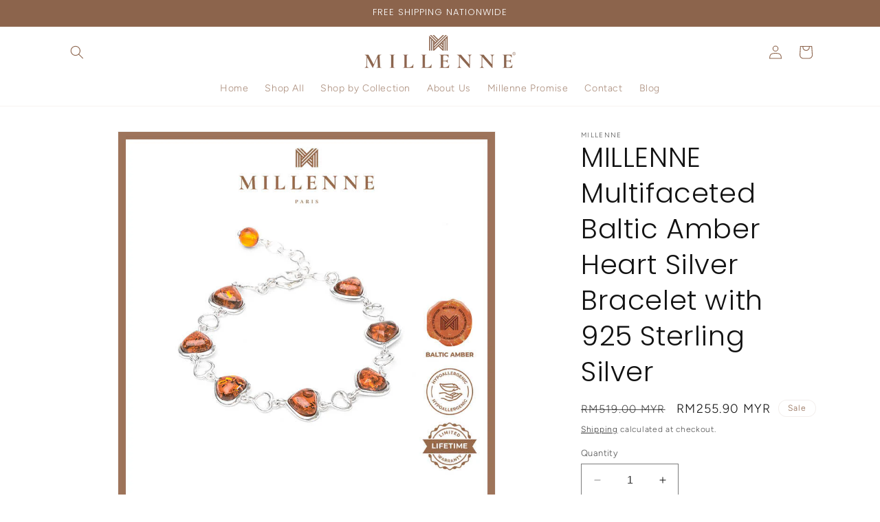

--- FILE ---
content_type: text/html; charset=utf-8
request_url: https://millenne.com/products/millenne-multifaceted-baltic-amber-heart-silver-bracelet-with-925-sterling-silver
body_size: 25510
content:
<!doctype html>
<html class="no-js" lang="en">
  <head>
    <meta charset="utf-8">
    <meta http-equiv="X-UA-Compatible" content="IE=edge">
    <meta name="viewport" content="width=device-width,initial-scale=1">
    <meta name="theme-color" content="">
    <link rel="canonical" href="https://millenne.com/products/millenne-multifaceted-baltic-amber-heart-silver-bracelet-with-925-sterling-silver"><link rel="icon" type="image/png" href="//millenne.com/cdn/shop/files/MILLENNE_FAVICON.png?crop=center&height=32&v=1696392590&width=32"><link rel="preconnect" href="https://fonts.shopifycdn.com" crossorigin><title>
      MILLENNE Multifaceted Baltic Amber Heart Silver Bracelet with 925 Sterling Silver
 &ndash; Millenne</title>

    
      <meta name="description" content="Want to add colour in your life? This vibrant yet easy-to-wear Silver Bracelet for Women is made with 925 Sterling Silver, featuring heart shaped charms. Adorned with mono color ornamental stone, Baltic Amber made exclusively in Poland. Inspired by our Multifaceted collection. Perfect for vacation, staycation, hang out. Wear alone or complete the look with matching Baltic Amber jewellery.">
    

    

<meta property="og:site_name" content="Millenne">
<meta property="og:url" content="https://millenne.com/products/millenne-multifaceted-baltic-amber-heart-silver-bracelet-with-925-sterling-silver">
<meta property="og:title" content="MILLENNE Multifaceted Baltic Amber Heart Silver Bracelet with 925 Sterling Silver">
<meta property="og:type" content="product">
<meta property="og:description" content="Want to add colour in your life? This vibrant yet easy-to-wear Silver Bracelet for Women is made with 925 Sterling Silver, featuring heart shaped charms. Adorned with mono color ornamental stone, Baltic Amber made exclusively in Poland. Inspired by our Multifaceted collection. Perfect for vacation, staycation, hang out. Wear alone or complete the look with matching Baltic Amber jewellery."><meta property="og:image" content="http://millenne.com/cdn/shop/files/MLBR4007BA-1.jpeg?v=1750906612">
  <meta property="og:image:secure_url" content="https://millenne.com/cdn/shop/files/MLBR4007BA-1.jpeg?v=1750906612">
  <meta property="og:image:width" content="800">
  <meta property="og:image:height" content="800"><meta property="og:price:amount" content="255.90">
  <meta property="og:price:currency" content="MYR"><meta name="twitter:card" content="summary_large_image">
<meta name="twitter:title" content="MILLENNE Multifaceted Baltic Amber Heart Silver Bracelet with 925 Sterling Silver">
<meta name="twitter:description" content="Want to add colour in your life? This vibrant yet easy-to-wear Silver Bracelet for Women is made with 925 Sterling Silver, featuring heart shaped charms. Adorned with mono color ornamental stone, Baltic Amber made exclusively in Poland. Inspired by our Multifaceted collection. Perfect for vacation, staycation, hang out. Wear alone or complete the look with matching Baltic Amber jewellery.">


    <script src="//millenne.com/cdn/shop/t/1/assets/constants.js?v=58251544750838685771695958821" defer="defer"></script>
    <script src="//millenne.com/cdn/shop/t/1/assets/pubsub.js?v=158357773527763999511695958828" defer="defer"></script>
    <script src="//millenne.com/cdn/shop/t/1/assets/global.js?v=54939145903281508041695958822" defer="defer"></script><script src="//millenne.com/cdn/shop/t/1/assets/animations.js?v=88693664871331136111695958803" defer="defer"></script><script>window.performance && window.performance.mark && window.performance.mark('shopify.content_for_header.start');</script><meta id="shopify-digital-wallet" name="shopify-digital-wallet" content="/83513409855/digital_wallets/dialog">
<link rel="alternate" type="application/json+oembed" href="https://millenne.com/products/millenne-multifaceted-baltic-amber-heart-silver-bracelet-with-925-sterling-silver.oembed">
<script async="async" src="/checkouts/internal/preloads.js?locale=en-MY"></script>
<script id="shopify-features" type="application/json">{"accessToken":"41c38fa0ee5510a3f6de20e1e89d4f16","betas":["rich-media-storefront-analytics"],"domain":"millenne.com","predictiveSearch":true,"shopId":83513409855,"locale":"en"}</script>
<script>var Shopify = Shopify || {};
Shopify.shop = "996c57-2.myshopify.com";
Shopify.locale = "en";
Shopify.currency = {"active":"MYR","rate":"1.0"};
Shopify.country = "MY";
Shopify.theme = {"name":"Dawn","id":161084571967,"schema_name":"Dawn","schema_version":"11.0.0","theme_store_id":887,"role":"main"};
Shopify.theme.handle = "null";
Shopify.theme.style = {"id":null,"handle":null};
Shopify.cdnHost = "millenne.com/cdn";
Shopify.routes = Shopify.routes || {};
Shopify.routes.root = "/";</script>
<script type="module">!function(o){(o.Shopify=o.Shopify||{}).modules=!0}(window);</script>
<script>!function(o){function n(){var o=[];function n(){o.push(Array.prototype.slice.apply(arguments))}return n.q=o,n}var t=o.Shopify=o.Shopify||{};t.loadFeatures=n(),t.autoloadFeatures=n()}(window);</script>
<script id="shop-js-analytics" type="application/json">{"pageType":"product"}</script>
<script defer="defer" async type="module" src="//millenne.com/cdn/shopifycloud/shop-js/modules/v2/client.init-shop-cart-sync_BdyHc3Nr.en.esm.js"></script>
<script defer="defer" async type="module" src="//millenne.com/cdn/shopifycloud/shop-js/modules/v2/chunk.common_Daul8nwZ.esm.js"></script>
<script type="module">
  await import("//millenne.com/cdn/shopifycloud/shop-js/modules/v2/client.init-shop-cart-sync_BdyHc3Nr.en.esm.js");
await import("//millenne.com/cdn/shopifycloud/shop-js/modules/v2/chunk.common_Daul8nwZ.esm.js");

  window.Shopify.SignInWithShop?.initShopCartSync?.({"fedCMEnabled":true,"windoidEnabled":true});

</script>
<script id="__st">var __st={"a":83513409855,"offset":28800,"reqid":"7bceda18-ac4d-489a-b266-585d523e6a9b-1769000744","pageurl":"millenne.com\/products\/millenne-multifaceted-baltic-amber-heart-silver-bracelet-with-925-sterling-silver","u":"aea170452326","p":"product","rtyp":"product","rid":8915927007551};</script>
<script>window.ShopifyPaypalV4VisibilityTracking = true;</script>
<script id="captcha-bootstrap">!function(){'use strict';const t='contact',e='account',n='new_comment',o=[[t,t],['blogs',n],['comments',n],[t,'customer']],c=[[e,'customer_login'],[e,'guest_login'],[e,'recover_customer_password'],[e,'create_customer']],r=t=>t.map((([t,e])=>`form[action*='/${t}']:not([data-nocaptcha='true']) input[name='form_type'][value='${e}']`)).join(','),a=t=>()=>t?[...document.querySelectorAll(t)].map((t=>t.form)):[];function s(){const t=[...o],e=r(t);return a(e)}const i='password',u='form_key',d=['recaptcha-v3-token','g-recaptcha-response','h-captcha-response',i],f=()=>{try{return window.sessionStorage}catch{return}},m='__shopify_v',_=t=>t.elements[u];function p(t,e,n=!1){try{const o=window.sessionStorage,c=JSON.parse(o.getItem(e)),{data:r}=function(t){const{data:e,action:n}=t;return t[m]||n?{data:e,action:n}:{data:t,action:n}}(c);for(const[e,n]of Object.entries(r))t.elements[e]&&(t.elements[e].value=n);n&&o.removeItem(e)}catch(o){console.error('form repopulation failed',{error:o})}}const l='form_type',E='cptcha';function T(t){t.dataset[E]=!0}const w=window,h=w.document,L='Shopify',v='ce_forms',y='captcha';let A=!1;((t,e)=>{const n=(g='f06e6c50-85a8-45c8-87d0-21a2b65856fe',I='https://cdn.shopify.com/shopifycloud/storefront-forms-hcaptcha/ce_storefront_forms_captcha_hcaptcha.v1.5.2.iife.js',D={infoText:'Protected by hCaptcha',privacyText:'Privacy',termsText:'Terms'},(t,e,n)=>{const o=w[L][v],c=o.bindForm;if(c)return c(t,g,e,D).then(n);var r;o.q.push([[t,g,e,D],n]),r=I,A||(h.body.append(Object.assign(h.createElement('script'),{id:'captcha-provider',async:!0,src:r})),A=!0)});var g,I,D;w[L]=w[L]||{},w[L][v]=w[L][v]||{},w[L][v].q=[],w[L][y]=w[L][y]||{},w[L][y].protect=function(t,e){n(t,void 0,e),T(t)},Object.freeze(w[L][y]),function(t,e,n,w,h,L){const[v,y,A,g]=function(t,e,n){const i=e?o:[],u=t?c:[],d=[...i,...u],f=r(d),m=r(i),_=r(d.filter((([t,e])=>n.includes(e))));return[a(f),a(m),a(_),s()]}(w,h,L),I=t=>{const e=t.target;return e instanceof HTMLFormElement?e:e&&e.form},D=t=>v().includes(t);t.addEventListener('submit',(t=>{const e=I(t);if(!e)return;const n=D(e)&&!e.dataset.hcaptchaBound&&!e.dataset.recaptchaBound,o=_(e),c=g().includes(e)&&(!o||!o.value);(n||c)&&t.preventDefault(),c&&!n&&(function(t){try{if(!f())return;!function(t){const e=f();if(!e)return;const n=_(t);if(!n)return;const o=n.value;o&&e.removeItem(o)}(t);const e=Array.from(Array(32),(()=>Math.random().toString(36)[2])).join('');!function(t,e){_(t)||t.append(Object.assign(document.createElement('input'),{type:'hidden',name:u})),t.elements[u].value=e}(t,e),function(t,e){const n=f();if(!n)return;const o=[...t.querySelectorAll(`input[type='${i}']`)].map((({name:t})=>t)),c=[...d,...o],r={};for(const[a,s]of new FormData(t).entries())c.includes(a)||(r[a]=s);n.setItem(e,JSON.stringify({[m]:1,action:t.action,data:r}))}(t,e)}catch(e){console.error('failed to persist form',e)}}(e),e.submit())}));const S=(t,e)=>{t&&!t.dataset[E]&&(n(t,e.some((e=>e===t))),T(t))};for(const o of['focusin','change'])t.addEventListener(o,(t=>{const e=I(t);D(e)&&S(e,y())}));const B=e.get('form_key'),M=e.get(l),P=B&&M;t.addEventListener('DOMContentLoaded',(()=>{const t=y();if(P)for(const e of t)e.elements[l].value===M&&p(e,B);[...new Set([...A(),...v().filter((t=>'true'===t.dataset.shopifyCaptcha))])].forEach((e=>S(e,t)))}))}(h,new URLSearchParams(w.location.search),n,t,e,['guest_login'])})(!0,!0)}();</script>
<script integrity="sha256-4kQ18oKyAcykRKYeNunJcIwy7WH5gtpwJnB7kiuLZ1E=" data-source-attribution="shopify.loadfeatures" defer="defer" src="//millenne.com/cdn/shopifycloud/storefront/assets/storefront/load_feature-a0a9edcb.js" crossorigin="anonymous"></script>
<script data-source-attribution="shopify.dynamic_checkout.dynamic.init">var Shopify=Shopify||{};Shopify.PaymentButton=Shopify.PaymentButton||{isStorefrontPortableWallets:!0,init:function(){window.Shopify.PaymentButton.init=function(){};var t=document.createElement("script");t.src="https://millenne.com/cdn/shopifycloud/portable-wallets/latest/portable-wallets.en.js",t.type="module",document.head.appendChild(t)}};
</script>
<script data-source-attribution="shopify.dynamic_checkout.buyer_consent">
  function portableWalletsHideBuyerConsent(e){var t=document.getElementById("shopify-buyer-consent"),n=document.getElementById("shopify-subscription-policy-button");t&&n&&(t.classList.add("hidden"),t.setAttribute("aria-hidden","true"),n.removeEventListener("click",e))}function portableWalletsShowBuyerConsent(e){var t=document.getElementById("shopify-buyer-consent"),n=document.getElementById("shopify-subscription-policy-button");t&&n&&(t.classList.remove("hidden"),t.removeAttribute("aria-hidden"),n.addEventListener("click",e))}window.Shopify?.PaymentButton&&(window.Shopify.PaymentButton.hideBuyerConsent=portableWalletsHideBuyerConsent,window.Shopify.PaymentButton.showBuyerConsent=portableWalletsShowBuyerConsent);
</script>
<script>
  function portableWalletsCleanup(e){e&&e.src&&console.error("Failed to load portable wallets script "+e.src);var t=document.querySelectorAll("shopify-accelerated-checkout .shopify-payment-button__skeleton, shopify-accelerated-checkout-cart .wallet-cart-button__skeleton"),e=document.getElementById("shopify-buyer-consent");for(let e=0;e<t.length;e++)t[e].remove();e&&e.remove()}function portableWalletsNotLoadedAsModule(e){e instanceof ErrorEvent&&"string"==typeof e.message&&e.message.includes("import.meta")&&"string"==typeof e.filename&&e.filename.includes("portable-wallets")&&(window.removeEventListener("error",portableWalletsNotLoadedAsModule),window.Shopify.PaymentButton.failedToLoad=e,"loading"===document.readyState?document.addEventListener("DOMContentLoaded",window.Shopify.PaymentButton.init):window.Shopify.PaymentButton.init())}window.addEventListener("error",portableWalletsNotLoadedAsModule);
</script>

<script type="module" src="https://millenne.com/cdn/shopifycloud/portable-wallets/latest/portable-wallets.en.js" onError="portableWalletsCleanup(this)" crossorigin="anonymous"></script>
<script nomodule>
  document.addEventListener("DOMContentLoaded", portableWalletsCleanup);
</script>

<link id="shopify-accelerated-checkout-styles" rel="stylesheet" media="screen" href="https://millenne.com/cdn/shopifycloud/portable-wallets/latest/accelerated-checkout-backwards-compat.css" crossorigin="anonymous">
<style id="shopify-accelerated-checkout-cart">
        #shopify-buyer-consent {
  margin-top: 1em;
  display: inline-block;
  width: 100%;
}

#shopify-buyer-consent.hidden {
  display: none;
}

#shopify-subscription-policy-button {
  background: none;
  border: none;
  padding: 0;
  text-decoration: underline;
  font-size: inherit;
  cursor: pointer;
}

#shopify-subscription-policy-button::before {
  box-shadow: none;
}

      </style>
<script id="sections-script" data-sections="header" defer="defer" src="//millenne.com/cdn/shop/t/1/compiled_assets/scripts.js?v=172"></script>
<script>window.performance && window.performance.mark && window.performance.mark('shopify.content_for_header.end');</script>


    <style data-shopify>
      @font-face {
  font-family: Figtree;
  font-weight: 300;
  font-style: normal;
  font-display: swap;
  src: url("//millenne.com/cdn/fonts/figtree/figtree_n3.e4cc0323f8b9feb279bf6ced9d868d88ce80289f.woff2") format("woff2"),
       url("//millenne.com/cdn/fonts/figtree/figtree_n3.db79ac3fb83d054d99bd79fccf8e8782b5cf449e.woff") format("woff");
}

      @font-face {
  font-family: Figtree;
  font-weight: 700;
  font-style: normal;
  font-display: swap;
  src: url("//millenne.com/cdn/fonts/figtree/figtree_n7.2fd9bfe01586148e644724096c9d75e8c7a90e55.woff2") format("woff2"),
       url("//millenne.com/cdn/fonts/figtree/figtree_n7.ea05de92d862f9594794ab281c4c3a67501ef5fc.woff") format("woff");
}

      @font-face {
  font-family: Figtree;
  font-weight: 300;
  font-style: italic;
  font-display: swap;
  src: url("//millenne.com/cdn/fonts/figtree/figtree_i3.914abbe7a583759f0a18bf02652c9ee1f4bb1c6d.woff2") format("woff2"),
       url("//millenne.com/cdn/fonts/figtree/figtree_i3.3d7354f07ddb3c61082efcb69896c65d6c00d9fa.woff") format("woff");
}

      @font-face {
  font-family: Figtree;
  font-weight: 700;
  font-style: italic;
  font-display: swap;
  src: url("//millenne.com/cdn/fonts/figtree/figtree_i7.06add7096a6f2ab742e09ec7e498115904eda1fe.woff2") format("woff2"),
       url("//millenne.com/cdn/fonts/figtree/figtree_i7.ee584b5fcaccdbb5518c0228158941f8df81b101.woff") format("woff");
}

      @font-face {
  font-family: Poppins;
  font-weight: 300;
  font-style: normal;
  font-display: swap;
  src: url("//millenne.com/cdn/fonts/poppins/poppins_n3.05f58335c3209cce17da4f1f1ab324ebe2982441.woff2") format("woff2"),
       url("//millenne.com/cdn/fonts/poppins/poppins_n3.6971368e1f131d2c8ff8e3a44a36b577fdda3ff5.woff") format("woff");
}


      
        :root,
        .color-background-1 {
          --color-background: 255,255,255;
        
          --gradient-background: #ffffff;
        
        --color-foreground: 18,18,18;
        --color-shadow: 18,18,18;
        --color-button: 18,18,18;
        --color-button-text: 255,255,255;
        --color-secondary-button: 255,255,255;
        --color-secondary-button-text: 18,18,18;
        --color-link: 18,18,18;
        --color-badge-foreground: 18,18,18;
        --color-badge-background: 255,255,255;
        --color-badge-border: 18,18,18;
        --payment-terms-background-color: rgb(255 255 255);
      }
      
        
        .color-background-2 {
          --color-background: 243,243,243;
        
          --gradient-background: #f3f3f3;
        
        --color-foreground: 18,18,18;
        --color-shadow: 18,18,18;
        --color-button: 18,18,18;
        --color-button-text: 243,243,243;
        --color-secondary-button: 243,243,243;
        --color-secondary-button-text: 18,18,18;
        --color-link: 18,18,18;
        --color-badge-foreground: 18,18,18;
        --color-badge-background: 243,243,243;
        --color-badge-border: 18,18,18;
        --payment-terms-background-color: rgb(243 243 243);
      }
      
        
        .color-inverse {
          --color-background: 140,100,76;
        
          --gradient-background: #8c644c;
        
        --color-foreground: 255,255,255;
        --color-shadow: 86,61,47;
        --color-button: 255,255,255;
        --color-button-text: 140,100,76;
        --color-secondary-button: 140,100,76;
        --color-secondary-button-text: 255,255,255;
        --color-link: 255,255,255;
        --color-badge-foreground: 255,255,255;
        --color-badge-background: 140,100,76;
        --color-badge-border: 255,255,255;
        --payment-terms-background-color: rgb(140 100 76);
      }
      
        
        .color-accent-1 {
          --color-background: 18,18,18;
        
          --gradient-background: #121212;
        
        --color-foreground: 255,255,255;
        --color-shadow: 18,18,18;
        --color-button: 255,255,255;
        --color-button-text: 18,18,18;
        --color-secondary-button: 18,18,18;
        --color-secondary-button-text: 255,255,255;
        --color-link: 255,255,255;
        --color-badge-foreground: 255,255,255;
        --color-badge-background: 18,18,18;
        --color-badge-border: 255,255,255;
        --payment-terms-background-color: rgb(18 18 18);
      }
      
        
        .color-accent-2 {
          --color-background: 255,255,255;
        
          --gradient-background: #ffffff;
        
        --color-foreground: 140,100,76;
        --color-shadow: 86,61,47;
        --color-button: 140,100,76;
        --color-button-text: 255,255,255;
        --color-secondary-button: 255,255,255;
        --color-secondary-button-text: 255,255,255;
        --color-link: 255,255,255;
        --color-badge-foreground: 140,100,76;
        --color-badge-background: 255,255,255;
        --color-badge-border: 140,100,76;
        --payment-terms-background-color: rgb(255 255 255);
      }
      
        
        .color-scheme-de811d1d-b312-492c-a95d-a2982aaee8fa {
          --color-background: 140,100,76;
        
          --gradient-background: #8c644c;
        
        --color-foreground: 255,255,255;
        --color-shadow: 86,61,47;
        --color-button: 255,255,255;
        --color-button-text: 140,100,76;
        --color-secondary-button: 140,100,76;
        --color-secondary-button-text: 140,100,76;
        --color-link: 140,100,76;
        --color-badge-foreground: 255,255,255;
        --color-badge-background: 140,100,76;
        --color-badge-border: 255,255,255;
        --payment-terms-background-color: rgb(140 100 76);
      }
      
        
        .color-scheme-63196856-7e89-458c-aa3f-b58beda7760e {
          --color-background: 255,255,255;
        
          --gradient-background: linear-gradient(180deg, rgba(140, 100, 76, 1), rgba(255, 255, 255, 0.25) 100%);
        
        --color-foreground: 255,255,255;
        --color-shadow: 86,61,47;
        --color-button: 255,255,255;
        --color-button-text: 140,100,76;
        --color-secondary-button: 255,255,255;
        --color-secondary-button-text: 255,255,255;
        --color-link: 255,255,255;
        --color-badge-foreground: 255,255,255;
        --color-badge-background: 255,255,255;
        --color-badge-border: 255,255,255;
        --payment-terms-background-color: rgb(255 255 255);
      }
      

      body, .color-background-1, .color-background-2, .color-inverse, .color-accent-1, .color-accent-2, .color-scheme-de811d1d-b312-492c-a95d-a2982aaee8fa, .color-scheme-63196856-7e89-458c-aa3f-b58beda7760e {
        color: rgba(var(--color-foreground), 0.75);
        background-color: rgb(var(--color-background));
      }

      :root {
        --font-body-family: Figtree, sans-serif;
        --font-body-style: normal;
        --font-body-weight: 300;
        --font-body-weight-bold: 600;

        --font-heading-family: Poppins, sans-serif;
        --font-heading-style: normal;
        --font-heading-weight: 300;

        --font-body-scale: 1.0;
        --font-heading-scale: 1.0;

        --media-padding: px;
        --media-border-opacity: 0.05;
        --media-border-width: 1px;
        --media-radius: 0px;
        --media-shadow-opacity: 0.0;
        --media-shadow-horizontal-offset: 0px;
        --media-shadow-vertical-offset: 2px;
        --media-shadow-blur-radius: 5px;
        --media-shadow-visible: 0;

        --page-width: 120rem;
        --page-width-margin: 0rem;

        --product-card-image-padding: 0.0rem;
        --product-card-corner-radius: 0.0rem;
        --product-card-text-alignment: left;
        --product-card-border-width: 0.0rem;
        --product-card-border-opacity: 0.1;
        --product-card-shadow-opacity: 0.0;
        --product-card-shadow-visible: 0;
        --product-card-shadow-horizontal-offset: 0.0rem;
        --product-card-shadow-vertical-offset: 0.4rem;
        --product-card-shadow-blur-radius: 0.5rem;

        --collection-card-image-padding: 0.6rem;
        --collection-card-corner-radius: 0.0rem;
        --collection-card-text-alignment: center;
        --collection-card-border-width: 0.4rem;
        --collection-card-border-opacity: 0.35;
        --collection-card-shadow-opacity: 0.0;
        --collection-card-shadow-visible: 0;
        --collection-card-shadow-horizontal-offset: 0.0rem;
        --collection-card-shadow-vertical-offset: 0.4rem;
        --collection-card-shadow-blur-radius: 0.5rem;

        --blog-card-image-padding: 0.0rem;
        --blog-card-corner-radius: 0.0rem;
        --blog-card-text-alignment: left;
        --blog-card-border-width: 0.0rem;
        --blog-card-border-opacity: 0.1;
        --blog-card-shadow-opacity: 0.0;
        --blog-card-shadow-visible: 0;
        --blog-card-shadow-horizontal-offset: 0.0rem;
        --blog-card-shadow-vertical-offset: 0.4rem;
        --blog-card-shadow-blur-radius: 0.5rem;

        --badge-corner-radius: 4.0rem;

        --popup-border-width: 1px;
        --popup-border-opacity: 0.1;
        --popup-corner-radius: 0px;
        --popup-shadow-opacity: 0.05;
        --popup-shadow-horizontal-offset: 0px;
        --popup-shadow-vertical-offset: 4px;
        --popup-shadow-blur-radius: 5px;

        --drawer-border-width: 1px;
        --drawer-border-opacity: 0.1;
        --drawer-shadow-opacity: 0.0;
        --drawer-shadow-horizontal-offset: 0px;
        --drawer-shadow-vertical-offset: 4px;
        --drawer-shadow-blur-radius: 5px;

        --spacing-sections-desktop: 0px;
        --spacing-sections-mobile: 0px;

        --grid-desktop-vertical-spacing: 8px;
        --grid-desktop-horizontal-spacing: 8px;
        --grid-mobile-vertical-spacing: 4px;
        --grid-mobile-horizontal-spacing: 4px;

        --text-boxes-border-opacity: 0.1;
        --text-boxes-border-width: 0px;
        --text-boxes-radius: 0px;
        --text-boxes-shadow-opacity: 0.0;
        --text-boxes-shadow-visible: 0;
        --text-boxes-shadow-horizontal-offset: 0px;
        --text-boxes-shadow-vertical-offset: 4px;
        --text-boxes-shadow-blur-radius: 5px;

        --buttons-radius: 40px;
        --buttons-radius-outset: 41px;
        --buttons-border-width: 1px;
        --buttons-border-opacity: 1.0;
        --buttons-shadow-opacity: 0.0;
        --buttons-shadow-visible: 0;
        --buttons-shadow-horizontal-offset: -8px;
        --buttons-shadow-vertical-offset: -8px;
        --buttons-shadow-blur-radius: 10px;
        --buttons-border-offset: 0.3px;

        --inputs-radius: 0px;
        --inputs-border-width: 1px;
        --inputs-border-opacity: 0.55;
        --inputs-shadow-opacity: 0.0;
        --inputs-shadow-horizontal-offset: 0px;
        --inputs-margin-offset: 0px;
        --inputs-shadow-vertical-offset: 4px;
        --inputs-shadow-blur-radius: 5px;
        --inputs-radius-outset: 0px;

        --variant-pills-radius: 40px;
        --variant-pills-border-width: 1px;
        --variant-pills-border-opacity: 0.55;
        --variant-pills-shadow-opacity: 0.0;
        --variant-pills-shadow-horizontal-offset: 0px;
        --variant-pills-shadow-vertical-offset: 4px;
        --variant-pills-shadow-blur-radius: 5px;
      }

      *,
      *::before,
      *::after {
        box-sizing: inherit;
      }

      html {
        box-sizing: border-box;
        font-size: calc(var(--font-body-scale) * 62.5%);
        height: 100%;
      }

      body {
        display: grid;
        grid-template-rows: auto auto 1fr auto;
        grid-template-columns: 100%;
        min-height: 100%;
        margin: 0;
        font-size: 1.5rem;
        letter-spacing: 0.06rem;
        line-height: calc(1 + 0.8 / var(--font-body-scale));
        font-family: var(--font-body-family);
        font-style: var(--font-body-style);
        font-weight: var(--font-body-weight);
      }

      @media screen and (min-width: 750px) {
        body {
          font-size: 1.6rem;
        }
      }
    </style>

    <link href="//millenne.com/cdn/shop/t/1/assets/base.css?v=165191016556652226921695958804" rel="stylesheet" type="text/css" media="all" />
<link rel="preload" as="font" href="//millenne.com/cdn/fonts/figtree/figtree_n3.e4cc0323f8b9feb279bf6ced9d868d88ce80289f.woff2" type="font/woff2" crossorigin><link rel="preload" as="font" href="//millenne.com/cdn/fonts/poppins/poppins_n3.05f58335c3209cce17da4f1f1ab324ebe2982441.woff2" type="font/woff2" crossorigin><link
        rel="stylesheet"
        href="//millenne.com/cdn/shop/t/1/assets/component-predictive-search.css?v=118923337488134913561695958816"
        media="print"
        onload="this.media='all'"
      ><script>
      document.documentElement.className = document.documentElement.className.replace('no-js', 'js');
      if (Shopify.designMode) {
        document.documentElement.classList.add('shopify-design-mode');
      }
    </script>
  <!-- BEGIN app block: shopify://apps/rt-size-chart-size-guide/blocks/app-embed/13a9207b-9080-4ce4-b513-4b68a085eadb --><script>
  window.roarJs = window.roarJs || {};
  roarJs.SizeChartConfig = {
    metafields: {
      shop: "996c57-2.myshopify.com",
      settings: {"enabled":"1","block_order":["1696486749726"],"blocks":{"1696486749726":{"enabled":"1","param":{"table":"[[\"US Size\",\"JP Size\",\"EU Size\",\"Inside Diameter\",\"Inside Circumference\"],[\"6\",\"12\",\"52\",\"16.5 mm\",\"51.8 mm\"],[\"7\",\"14\",\"54\",\"17 mm\",\"54 mm\"],[\"8\",\"16\",\"56\",\"18 mm\",\"57.1 mm\"]]","icon":"14","custom_icon":"","text":"Ring Sizing","display":"both","show_more":"0","rule_type":"automated","rule_applied":"all","show_on_collection":"0","show_on_homepage":"0"},"title":"Ring Size","float":{"position":"left","mobile_enabled":"1","mobile_position":"left","background":"#212121","color":"#ffffff","font_size":"10","text_transform":"uppercase"},"inline":{"position":"before","custom_position":"before","custom_selector":".add-to-cart","color":"#8c644c","font_size":"12","text_transform":"none","margin":{"top":"0","right":"0","bottom":"0","left":"0"}},"more":{"position":"tab","tab":{"more":"How to measure","title":""},"content":"","image":{"enabled":"0","src":"","height":"","position":"top"}},"table":{"head_bg":"#ebe9eb","head_color":"#8c644c","even_bg":"#fafbfb","even_color":"#8c644c","odd_bg":"#ffffff","odd_color":"#8c644c","hover_bg":"#f6f6f7","hover_color":"#8c644c","border_color":"#ebe9eb","align":"center"},"modal":{"background":"#ffffff","color":"#8c644c","font_size":"14","effect":"zoomIn","size":"medium","overlay_color":"#8c644c","overlay_opacity":"0.6"},"rules":{"1696562139421":{"column":"TYPE","relation":"CONTAINS","condition":"Ring"}}}},"only1":"true"},
      moneyFormat: "RM{{amount}} MYR"
    }
  }
</script>


<!-- END app block --><script src="https://cdn.shopify.com/extensions/ddd2457a-821a-4bd3-987c-5d0890ffb0f6/ultimate-gdpr-eu-cookie-banner-19/assets/cookie-widget.js" type="text/javascript" defer="defer"></script>
<script src="https://cdn.shopify.com/extensions/82ccbc31-b716-457d-b0c8-029b7b39cfc8/1.2.0/assets/sizechart.js" type="text/javascript" defer="defer"></script>
<link href="https://cdn.shopify.com/extensions/82ccbc31-b716-457d-b0c8-029b7b39cfc8/1.2.0/assets/sizechart.css" rel="stylesheet" type="text/css" media="all">
<link href="https://monorail-edge.shopifysvc.com" rel="dns-prefetch">
<script>(function(){if ("sendBeacon" in navigator && "performance" in window) {try {var session_token_from_headers = performance.getEntriesByType('navigation')[0].serverTiming.find(x => x.name == '_s').description;} catch {var session_token_from_headers = undefined;}var session_cookie_matches = document.cookie.match(/_shopify_s=([^;]*)/);var session_token_from_cookie = session_cookie_matches && session_cookie_matches.length === 2 ? session_cookie_matches[1] : "";var session_token = session_token_from_headers || session_token_from_cookie || "";function handle_abandonment_event(e) {var entries = performance.getEntries().filter(function(entry) {return /monorail-edge.shopifysvc.com/.test(entry.name);});if (!window.abandonment_tracked && entries.length === 0) {window.abandonment_tracked = true;var currentMs = Date.now();var navigation_start = performance.timing.navigationStart;var payload = {shop_id: 83513409855,url: window.location.href,navigation_start,duration: currentMs - navigation_start,session_token,page_type: "product"};window.navigator.sendBeacon("https://monorail-edge.shopifysvc.com/v1/produce", JSON.stringify({schema_id: "online_store_buyer_site_abandonment/1.1",payload: payload,metadata: {event_created_at_ms: currentMs,event_sent_at_ms: currentMs}}));}}window.addEventListener('pagehide', handle_abandonment_event);}}());</script>
<script id="web-pixels-manager-setup">(function e(e,d,r,n,o){if(void 0===o&&(o={}),!Boolean(null===(a=null===(i=window.Shopify)||void 0===i?void 0:i.analytics)||void 0===a?void 0:a.replayQueue)){var i,a;window.Shopify=window.Shopify||{};var t=window.Shopify;t.analytics=t.analytics||{};var s=t.analytics;s.replayQueue=[],s.publish=function(e,d,r){return s.replayQueue.push([e,d,r]),!0};try{self.performance.mark("wpm:start")}catch(e){}var l=function(){var e={modern:/Edge?\/(1{2}[4-9]|1[2-9]\d|[2-9]\d{2}|\d{4,})\.\d+(\.\d+|)|Firefox\/(1{2}[4-9]|1[2-9]\d|[2-9]\d{2}|\d{4,})\.\d+(\.\d+|)|Chrom(ium|e)\/(9{2}|\d{3,})\.\d+(\.\d+|)|(Maci|X1{2}).+ Version\/(15\.\d+|(1[6-9]|[2-9]\d|\d{3,})\.\d+)([,.]\d+|)( \(\w+\)|)( Mobile\/\w+|) Safari\/|Chrome.+OPR\/(9{2}|\d{3,})\.\d+\.\d+|(CPU[ +]OS|iPhone[ +]OS|CPU[ +]iPhone|CPU IPhone OS|CPU iPad OS)[ +]+(15[._]\d+|(1[6-9]|[2-9]\d|\d{3,})[._]\d+)([._]\d+|)|Android:?[ /-](13[3-9]|1[4-9]\d|[2-9]\d{2}|\d{4,})(\.\d+|)(\.\d+|)|Android.+Firefox\/(13[5-9]|1[4-9]\d|[2-9]\d{2}|\d{4,})\.\d+(\.\d+|)|Android.+Chrom(ium|e)\/(13[3-9]|1[4-9]\d|[2-9]\d{2}|\d{4,})\.\d+(\.\d+|)|SamsungBrowser\/([2-9]\d|\d{3,})\.\d+/,legacy:/Edge?\/(1[6-9]|[2-9]\d|\d{3,})\.\d+(\.\d+|)|Firefox\/(5[4-9]|[6-9]\d|\d{3,})\.\d+(\.\d+|)|Chrom(ium|e)\/(5[1-9]|[6-9]\d|\d{3,})\.\d+(\.\d+|)([\d.]+$|.*Safari\/(?![\d.]+ Edge\/[\d.]+$))|(Maci|X1{2}).+ Version\/(10\.\d+|(1[1-9]|[2-9]\d|\d{3,})\.\d+)([,.]\d+|)( \(\w+\)|)( Mobile\/\w+|) Safari\/|Chrome.+OPR\/(3[89]|[4-9]\d|\d{3,})\.\d+\.\d+|(CPU[ +]OS|iPhone[ +]OS|CPU[ +]iPhone|CPU IPhone OS|CPU iPad OS)[ +]+(10[._]\d+|(1[1-9]|[2-9]\d|\d{3,})[._]\d+)([._]\d+|)|Android:?[ /-](13[3-9]|1[4-9]\d|[2-9]\d{2}|\d{4,})(\.\d+|)(\.\d+|)|Mobile Safari.+OPR\/([89]\d|\d{3,})\.\d+\.\d+|Android.+Firefox\/(13[5-9]|1[4-9]\d|[2-9]\d{2}|\d{4,})\.\d+(\.\d+|)|Android.+Chrom(ium|e)\/(13[3-9]|1[4-9]\d|[2-9]\d{2}|\d{4,})\.\d+(\.\d+|)|Android.+(UC? ?Browser|UCWEB|U3)[ /]?(15\.([5-9]|\d{2,})|(1[6-9]|[2-9]\d|\d{3,})\.\d+)\.\d+|SamsungBrowser\/(5\.\d+|([6-9]|\d{2,})\.\d+)|Android.+MQ{2}Browser\/(14(\.(9|\d{2,})|)|(1[5-9]|[2-9]\d|\d{3,})(\.\d+|))(\.\d+|)|K[Aa][Ii]OS\/(3\.\d+|([4-9]|\d{2,})\.\d+)(\.\d+|)/},d=e.modern,r=e.legacy,n=navigator.userAgent;return n.match(d)?"modern":n.match(r)?"legacy":"unknown"}(),u="modern"===l?"modern":"legacy",c=(null!=n?n:{modern:"",legacy:""})[u],f=function(e){return[e.baseUrl,"/wpm","/b",e.hashVersion,"modern"===e.buildTarget?"m":"l",".js"].join("")}({baseUrl:d,hashVersion:r,buildTarget:u}),m=function(e){var d=e.version,r=e.bundleTarget,n=e.surface,o=e.pageUrl,i=e.monorailEndpoint;return{emit:function(e){var a=e.status,t=e.errorMsg,s=(new Date).getTime(),l=JSON.stringify({metadata:{event_sent_at_ms:s},events:[{schema_id:"web_pixels_manager_load/3.1",payload:{version:d,bundle_target:r,page_url:o,status:a,surface:n,error_msg:t},metadata:{event_created_at_ms:s}}]});if(!i)return console&&console.warn&&console.warn("[Web Pixels Manager] No Monorail endpoint provided, skipping logging."),!1;try{return self.navigator.sendBeacon.bind(self.navigator)(i,l)}catch(e){}var u=new XMLHttpRequest;try{return u.open("POST",i,!0),u.setRequestHeader("Content-Type","text/plain"),u.send(l),!0}catch(e){return console&&console.warn&&console.warn("[Web Pixels Manager] Got an unhandled error while logging to Monorail."),!1}}}}({version:r,bundleTarget:l,surface:e.surface,pageUrl:self.location.href,monorailEndpoint:e.monorailEndpoint});try{o.browserTarget=l,function(e){var d=e.src,r=e.async,n=void 0===r||r,o=e.onload,i=e.onerror,a=e.sri,t=e.scriptDataAttributes,s=void 0===t?{}:t,l=document.createElement("script"),u=document.querySelector("head"),c=document.querySelector("body");if(l.async=n,l.src=d,a&&(l.integrity=a,l.crossOrigin="anonymous"),s)for(var f in s)if(Object.prototype.hasOwnProperty.call(s,f))try{l.dataset[f]=s[f]}catch(e){}if(o&&l.addEventListener("load",o),i&&l.addEventListener("error",i),u)u.appendChild(l);else{if(!c)throw new Error("Did not find a head or body element to append the script");c.appendChild(l)}}({src:f,async:!0,onload:function(){if(!function(){var e,d;return Boolean(null===(d=null===(e=window.Shopify)||void 0===e?void 0:e.analytics)||void 0===d?void 0:d.initialized)}()){var d=window.webPixelsManager.init(e)||void 0;if(d){var r=window.Shopify.analytics;r.replayQueue.forEach((function(e){var r=e[0],n=e[1],o=e[2];d.publishCustomEvent(r,n,o)})),r.replayQueue=[],r.publish=d.publishCustomEvent,r.visitor=d.visitor,r.initialized=!0}}},onerror:function(){return m.emit({status:"failed",errorMsg:"".concat(f," has failed to load")})},sri:function(e){var d=/^sha384-[A-Za-z0-9+/=]+$/;return"string"==typeof e&&d.test(e)}(c)?c:"",scriptDataAttributes:o}),m.emit({status:"loading"})}catch(e){m.emit({status:"failed",errorMsg:(null==e?void 0:e.message)||"Unknown error"})}}})({shopId: 83513409855,storefrontBaseUrl: "https://millenne.com",extensionsBaseUrl: "https://extensions.shopifycdn.com/cdn/shopifycloud/web-pixels-manager",monorailEndpoint: "https://monorail-edge.shopifysvc.com/unstable/produce_batch",surface: "storefront-renderer",enabledBetaFlags: ["2dca8a86"],webPixelsConfigList: [{"id":"shopify-app-pixel","configuration":"{}","eventPayloadVersion":"v1","runtimeContext":"STRICT","scriptVersion":"0450","apiClientId":"shopify-pixel","type":"APP","privacyPurposes":["ANALYTICS","MARKETING"]},{"id":"shopify-custom-pixel","eventPayloadVersion":"v1","runtimeContext":"LAX","scriptVersion":"0450","apiClientId":"shopify-pixel","type":"CUSTOM","privacyPurposes":["ANALYTICS","MARKETING"]}],isMerchantRequest: false,initData: {"shop":{"name":"Millenne","paymentSettings":{"currencyCode":"MYR"},"myshopifyDomain":"996c57-2.myshopify.com","countryCode":"MY","storefrontUrl":"https:\/\/millenne.com"},"customer":null,"cart":null,"checkout":null,"productVariants":[{"price":{"amount":255.9,"currencyCode":"MYR"},"product":{"title":"MILLENNE Multifaceted Baltic Amber Heart Silver Bracelet with 925 Sterling Silver","vendor":"Millenne","id":"8915927007551","untranslatedTitle":"MILLENNE Multifaceted Baltic Amber Heart Silver Bracelet with 925 Sterling Silver","url":"\/products\/millenne-multifaceted-baltic-amber-heart-silver-bracelet-with-925-sterling-silver","type":"Jewellery"},"id":"47033125110079","image":{"src":"\/\/millenne.com\/cdn\/shop\/files\/MLBR4007BA-11.jpg?v=1750906640"},"sku":"MLBR4007BA","title":"Default Title","untranslatedTitle":"Default Title"}],"purchasingCompany":null},},"https://millenne.com/cdn","fcfee988w5aeb613cpc8e4bc33m6693e112",{"modern":"","legacy":""},{"shopId":"83513409855","storefrontBaseUrl":"https:\/\/millenne.com","extensionBaseUrl":"https:\/\/extensions.shopifycdn.com\/cdn\/shopifycloud\/web-pixels-manager","surface":"storefront-renderer","enabledBetaFlags":"[\"2dca8a86\"]","isMerchantRequest":"false","hashVersion":"fcfee988w5aeb613cpc8e4bc33m6693e112","publish":"custom","events":"[[\"page_viewed\",{}],[\"product_viewed\",{\"productVariant\":{\"price\":{\"amount\":255.9,\"currencyCode\":\"MYR\"},\"product\":{\"title\":\"MILLENNE Multifaceted Baltic Amber Heart Silver Bracelet with 925 Sterling Silver\",\"vendor\":\"Millenne\",\"id\":\"8915927007551\",\"untranslatedTitle\":\"MILLENNE Multifaceted Baltic Amber Heart Silver Bracelet with 925 Sterling Silver\",\"url\":\"\/products\/millenne-multifaceted-baltic-amber-heart-silver-bracelet-with-925-sterling-silver\",\"type\":\"Jewellery\"},\"id\":\"47033125110079\",\"image\":{\"src\":\"\/\/millenne.com\/cdn\/shop\/files\/MLBR4007BA-11.jpg?v=1750906640\"},\"sku\":\"MLBR4007BA\",\"title\":\"Default Title\",\"untranslatedTitle\":\"Default Title\"}}]]"});</script><script>
  window.ShopifyAnalytics = window.ShopifyAnalytics || {};
  window.ShopifyAnalytics.meta = window.ShopifyAnalytics.meta || {};
  window.ShopifyAnalytics.meta.currency = 'MYR';
  var meta = {"product":{"id":8915927007551,"gid":"gid:\/\/shopify\/Product\/8915927007551","vendor":"Millenne","type":"Jewellery","handle":"millenne-multifaceted-baltic-amber-heart-silver-bracelet-with-925-sterling-silver","variants":[{"id":47033125110079,"price":25590,"name":"MILLENNE Multifaceted Baltic Amber Heart Silver Bracelet with 925 Sterling Silver","public_title":null,"sku":"MLBR4007BA"}],"remote":false},"page":{"pageType":"product","resourceType":"product","resourceId":8915927007551,"requestId":"7bceda18-ac4d-489a-b266-585d523e6a9b-1769000744"}};
  for (var attr in meta) {
    window.ShopifyAnalytics.meta[attr] = meta[attr];
  }
</script>
<script class="analytics">
  (function () {
    var customDocumentWrite = function(content) {
      var jquery = null;

      if (window.jQuery) {
        jquery = window.jQuery;
      } else if (window.Checkout && window.Checkout.$) {
        jquery = window.Checkout.$;
      }

      if (jquery) {
        jquery('body').append(content);
      }
    };

    var hasLoggedConversion = function(token) {
      if (token) {
        return document.cookie.indexOf('loggedConversion=' + token) !== -1;
      }
      return false;
    }

    var setCookieIfConversion = function(token) {
      if (token) {
        var twoMonthsFromNow = new Date(Date.now());
        twoMonthsFromNow.setMonth(twoMonthsFromNow.getMonth() + 2);

        document.cookie = 'loggedConversion=' + token + '; expires=' + twoMonthsFromNow;
      }
    }

    var trekkie = window.ShopifyAnalytics.lib = window.trekkie = window.trekkie || [];
    if (trekkie.integrations) {
      return;
    }
    trekkie.methods = [
      'identify',
      'page',
      'ready',
      'track',
      'trackForm',
      'trackLink'
    ];
    trekkie.factory = function(method) {
      return function() {
        var args = Array.prototype.slice.call(arguments);
        args.unshift(method);
        trekkie.push(args);
        return trekkie;
      };
    };
    for (var i = 0; i < trekkie.methods.length; i++) {
      var key = trekkie.methods[i];
      trekkie[key] = trekkie.factory(key);
    }
    trekkie.load = function(config) {
      trekkie.config = config || {};
      trekkie.config.initialDocumentCookie = document.cookie;
      var first = document.getElementsByTagName('script')[0];
      var script = document.createElement('script');
      script.type = 'text/javascript';
      script.onerror = function(e) {
        var scriptFallback = document.createElement('script');
        scriptFallback.type = 'text/javascript';
        scriptFallback.onerror = function(error) {
                var Monorail = {
      produce: function produce(monorailDomain, schemaId, payload) {
        var currentMs = new Date().getTime();
        var event = {
          schema_id: schemaId,
          payload: payload,
          metadata: {
            event_created_at_ms: currentMs,
            event_sent_at_ms: currentMs
          }
        };
        return Monorail.sendRequest("https://" + monorailDomain + "/v1/produce", JSON.stringify(event));
      },
      sendRequest: function sendRequest(endpointUrl, payload) {
        // Try the sendBeacon API
        if (window && window.navigator && typeof window.navigator.sendBeacon === 'function' && typeof window.Blob === 'function' && !Monorail.isIos12()) {
          var blobData = new window.Blob([payload], {
            type: 'text/plain'
          });

          if (window.navigator.sendBeacon(endpointUrl, blobData)) {
            return true;
          } // sendBeacon was not successful

        } // XHR beacon

        var xhr = new XMLHttpRequest();

        try {
          xhr.open('POST', endpointUrl);
          xhr.setRequestHeader('Content-Type', 'text/plain');
          xhr.send(payload);
        } catch (e) {
          console.log(e);
        }

        return false;
      },
      isIos12: function isIos12() {
        return window.navigator.userAgent.lastIndexOf('iPhone; CPU iPhone OS 12_') !== -1 || window.navigator.userAgent.lastIndexOf('iPad; CPU OS 12_') !== -1;
      }
    };
    Monorail.produce('monorail-edge.shopifysvc.com',
      'trekkie_storefront_load_errors/1.1',
      {shop_id: 83513409855,
      theme_id: 161084571967,
      app_name: "storefront",
      context_url: window.location.href,
      source_url: "//millenne.com/cdn/s/trekkie.storefront.cd680fe47e6c39ca5d5df5f0a32d569bc48c0f27.min.js"});

        };
        scriptFallback.async = true;
        scriptFallback.src = '//millenne.com/cdn/s/trekkie.storefront.cd680fe47e6c39ca5d5df5f0a32d569bc48c0f27.min.js';
        first.parentNode.insertBefore(scriptFallback, first);
      };
      script.async = true;
      script.src = '//millenne.com/cdn/s/trekkie.storefront.cd680fe47e6c39ca5d5df5f0a32d569bc48c0f27.min.js';
      first.parentNode.insertBefore(script, first);
    };
    trekkie.load(
      {"Trekkie":{"appName":"storefront","development":false,"defaultAttributes":{"shopId":83513409855,"isMerchantRequest":null,"themeId":161084571967,"themeCityHash":"2654480185464629833","contentLanguage":"en","currency":"MYR","eventMetadataId":"f9a45b8f-1425-43c5-be04-99b61726251f"},"isServerSideCookieWritingEnabled":true,"monorailRegion":"shop_domain","enabledBetaFlags":["65f19447"]},"Session Attribution":{},"S2S":{"facebookCapiEnabled":false,"source":"trekkie-storefront-renderer","apiClientId":580111}}
    );

    var loaded = false;
    trekkie.ready(function() {
      if (loaded) return;
      loaded = true;

      window.ShopifyAnalytics.lib = window.trekkie;

      var originalDocumentWrite = document.write;
      document.write = customDocumentWrite;
      try { window.ShopifyAnalytics.merchantGoogleAnalytics.call(this); } catch(error) {};
      document.write = originalDocumentWrite;

      window.ShopifyAnalytics.lib.page(null,{"pageType":"product","resourceType":"product","resourceId":8915927007551,"requestId":"7bceda18-ac4d-489a-b266-585d523e6a9b-1769000744","shopifyEmitted":true});

      var match = window.location.pathname.match(/checkouts\/(.+)\/(thank_you|post_purchase)/)
      var token = match? match[1]: undefined;
      if (!hasLoggedConversion(token)) {
        setCookieIfConversion(token);
        window.ShopifyAnalytics.lib.track("Viewed Product",{"currency":"MYR","variantId":47033125110079,"productId":8915927007551,"productGid":"gid:\/\/shopify\/Product\/8915927007551","name":"MILLENNE Multifaceted Baltic Amber Heart Silver Bracelet with 925 Sterling Silver","price":"255.90","sku":"MLBR4007BA","brand":"Millenne","variant":null,"category":"Jewellery","nonInteraction":true,"remote":false},undefined,undefined,{"shopifyEmitted":true});
      window.ShopifyAnalytics.lib.track("monorail:\/\/trekkie_storefront_viewed_product\/1.1",{"currency":"MYR","variantId":47033125110079,"productId":8915927007551,"productGid":"gid:\/\/shopify\/Product\/8915927007551","name":"MILLENNE Multifaceted Baltic Amber Heart Silver Bracelet with 925 Sterling Silver","price":"255.90","sku":"MLBR4007BA","brand":"Millenne","variant":null,"category":"Jewellery","nonInteraction":true,"remote":false,"referer":"https:\/\/millenne.com\/products\/millenne-multifaceted-baltic-amber-heart-silver-bracelet-with-925-sterling-silver"});
      }
    });


        var eventsListenerScript = document.createElement('script');
        eventsListenerScript.async = true;
        eventsListenerScript.src = "//millenne.com/cdn/shopifycloud/storefront/assets/shop_events_listener-3da45d37.js";
        document.getElementsByTagName('head')[0].appendChild(eventsListenerScript);

})();</script>
<script
  defer
  src="https://millenne.com/cdn/shopifycloud/perf-kit/shopify-perf-kit-3.0.4.min.js"
  data-application="storefront-renderer"
  data-shop-id="83513409855"
  data-render-region="gcp-us-central1"
  data-page-type="product"
  data-theme-instance-id="161084571967"
  data-theme-name="Dawn"
  data-theme-version="11.0.0"
  data-monorail-region="shop_domain"
  data-resource-timing-sampling-rate="10"
  data-shs="true"
  data-shs-beacon="true"
  data-shs-export-with-fetch="true"
  data-shs-logs-sample-rate="1"
  data-shs-beacon-endpoint="https://millenne.com/api/collect"
></script>
</head>

  <body class="gradient animate--hover-vertical-lift">
    <a class="skip-to-content-link button visually-hidden" href="#MainContent">
      Skip to content
    </a><!-- BEGIN sections: header-group -->
<div id="shopify-section-sections--21210901217599__announcement-bar" class="shopify-section shopify-section-group-header-group announcement-bar-section"><link href="//millenne.com/cdn/shop/t/1/assets/component-slideshow.css?v=107725913939919748051695958819" rel="stylesheet" type="text/css" media="all" />
<link href="//millenne.com/cdn/shop/t/1/assets/component-slider.css?v=114212096148022386971695958819" rel="stylesheet" type="text/css" media="all" />

  <link href="//millenne.com/cdn/shop/t/1/assets/component-list-social.css?v=35792976012981934991695958812" rel="stylesheet" type="text/css" media="all" />


<div
  class="utility-bar color-inverse gradient utility-bar--bottom-border"
  
>
  <div class="page-width utility-bar__grid"><div
        class="announcement-bar"
        role="region"
        aria-label="Announcement"
        
      ><p class="announcement-bar__message h5">
            <span>FREE SHIPPING NATIONWIDE</span></p></div><div class="localization-wrapper">
</div>
  </div>
</div>


</div><div id="shopify-section-sections--21210901217599__header" class="shopify-section shopify-section-group-header-group section-header"><link rel="stylesheet" href="//millenne.com/cdn/shop/t/1/assets/component-list-menu.css?v=151968516119678728991695958811" media="print" onload="this.media='all'">
<link rel="stylesheet" href="//millenne.com/cdn/shop/t/1/assets/component-search.css?v=130382253973794904871695958818" media="print" onload="this.media='all'">
<link rel="stylesheet" href="//millenne.com/cdn/shop/t/1/assets/component-menu-drawer.css?v=31331429079022630271695958814" media="print" onload="this.media='all'">
<link rel="stylesheet" href="//millenne.com/cdn/shop/t/1/assets/component-cart-notification.css?v=54116361853792938221695958808" media="print" onload="this.media='all'">
<link rel="stylesheet" href="//millenne.com/cdn/shop/t/1/assets/component-cart-items.css?v=63185545252468242311695958808" media="print" onload="this.media='all'"><link rel="stylesheet" href="//millenne.com/cdn/shop/t/1/assets/component-price.css?v=70172745017360139101695958817" media="print" onload="this.media='all'">
  <link rel="stylesheet" href="//millenne.com/cdn/shop/t/1/assets/component-loading-overlay.css?v=58800470094666109841695958812" media="print" onload="this.media='all'"><noscript><link href="//millenne.com/cdn/shop/t/1/assets/component-list-menu.css?v=151968516119678728991695958811" rel="stylesheet" type="text/css" media="all" /></noscript>
<noscript><link href="//millenne.com/cdn/shop/t/1/assets/component-search.css?v=130382253973794904871695958818" rel="stylesheet" type="text/css" media="all" /></noscript>
<noscript><link href="//millenne.com/cdn/shop/t/1/assets/component-menu-drawer.css?v=31331429079022630271695958814" rel="stylesheet" type="text/css" media="all" /></noscript>
<noscript><link href="//millenne.com/cdn/shop/t/1/assets/component-cart-notification.css?v=54116361853792938221695958808" rel="stylesheet" type="text/css" media="all" /></noscript>
<noscript><link href="//millenne.com/cdn/shop/t/1/assets/component-cart-items.css?v=63185545252468242311695958808" rel="stylesheet" type="text/css" media="all" /></noscript>

<style>
  header-drawer {
    justify-self: start;
    margin-left: -1.2rem;
  }@media screen and (min-width: 990px) {
      header-drawer {
        display: none;
      }
    }.menu-drawer-container {
    display: flex;
  }

  .list-menu {
    list-style: none;
    padding: 0;
    margin: 0;
  }

  .list-menu--inline {
    display: inline-flex;
    flex-wrap: wrap;
  }

  summary.list-menu__item {
    padding-right: 2.7rem;
  }

  .list-menu__item {
    display: flex;
    align-items: center;
    line-height: calc(1 + 0.3 / var(--font-body-scale));
  }

  .list-menu__item--link {
    text-decoration: none;
    padding-bottom: 1rem;
    padding-top: 1rem;
    line-height: calc(1 + 0.8 / var(--font-body-scale));
  }

  @media screen and (min-width: 750px) {
    .list-menu__item--link {
      padding-bottom: 0.5rem;
      padding-top: 0.5rem;
    }
  }
</style><style data-shopify>.header {
    padding: 2px 3rem 2px 3rem;
  }

  .section-header {
    position: sticky; /* This is for fixing a Safari z-index issue. PR #2147 */
    margin-bottom: 0px;
  }

  @media screen and (min-width: 750px) {
    .section-header {
      margin-bottom: 0px;
    }
  }

  @media screen and (min-width: 990px) {
    .header {
      padding-top: 4px;
      padding-bottom: 4px;
    }
  }</style><script src="//millenne.com/cdn/shop/t/1/assets/details-disclosure.js?v=13653116266235556501695958821" defer="defer"></script>
<script src="//millenne.com/cdn/shop/t/1/assets/details-modal.js?v=25581673532751508451695958822" defer="defer"></script>
<script src="//millenne.com/cdn/shop/t/1/assets/cart-notification.js?v=133508293167896966491695958804" defer="defer"></script>
<script src="//millenne.com/cdn/shop/t/1/assets/search-form.js?v=133129549252120666541695958832" defer="defer"></script><svg xmlns="http://www.w3.org/2000/svg" class="hidden">
  <symbol id="icon-search" viewbox="0 0 18 19" fill="none">
    <path fill-rule="evenodd" clip-rule="evenodd" d="M11.03 11.68A5.784 5.784 0 112.85 3.5a5.784 5.784 0 018.18 8.18zm.26 1.12a6.78 6.78 0 11.72-.7l5.4 5.4a.5.5 0 11-.71.7l-5.41-5.4z" fill="currentColor"/>
  </symbol>

  <symbol id="icon-reset" class="icon icon-close"  fill="none" viewBox="0 0 18 18" stroke="currentColor">
    <circle r="8.5" cy="9" cx="9" stroke-opacity="0.2"/>
    <path d="M6.82972 6.82915L1.17193 1.17097" stroke-linecap="round" stroke-linejoin="round" transform="translate(5 5)"/>
    <path d="M1.22896 6.88502L6.77288 1.11523" stroke-linecap="round" stroke-linejoin="round" transform="translate(5 5)"/>
  </symbol>

  <symbol id="icon-close" class="icon icon-close" fill="none" viewBox="0 0 18 17">
    <path d="M.865 15.978a.5.5 0 00.707.707l7.433-7.431 7.579 7.282a.501.501 0 00.846-.37.5.5 0 00-.153-.351L9.712 8.546l7.417-7.416a.5.5 0 10-.707-.708L8.991 7.853 1.413.573a.5.5 0 10-.693.72l7.563 7.268-7.418 7.417z" fill="currentColor">
  </symbol>
</svg><div class="header-wrapper color-accent-2 gradient header-wrapper--border-bottom"><header class="header header--top-center header--mobile-center page-width header--has-menu header--has-social header--has-account">

<header-drawer data-breakpoint="tablet">
  <details id="Details-menu-drawer-container" class="menu-drawer-container">
    <summary
      class="header__icon header__icon--menu header__icon--summary link focus-inset"
      aria-label="Menu"
    >
      <span>
        <svg
  xmlns="http://www.w3.org/2000/svg"
  aria-hidden="true"
  focusable="false"
  class="icon icon-hamburger"
  fill="none"
  viewBox="0 0 18 16"
>
  <path d="M1 .5a.5.5 0 100 1h15.71a.5.5 0 000-1H1zM.5 8a.5.5 0 01.5-.5h15.71a.5.5 0 010 1H1A.5.5 0 01.5 8zm0 7a.5.5 0 01.5-.5h15.71a.5.5 0 010 1H1a.5.5 0 01-.5-.5z" fill="currentColor">
</svg>

        <svg
  xmlns="http://www.w3.org/2000/svg"
  aria-hidden="true"
  focusable="false"
  class="icon icon-close"
  fill="none"
  viewBox="0 0 18 17"
>
  <path d="M.865 15.978a.5.5 0 00.707.707l7.433-7.431 7.579 7.282a.501.501 0 00.846-.37.5.5 0 00-.153-.351L9.712 8.546l7.417-7.416a.5.5 0 10-.707-.708L8.991 7.853 1.413.573a.5.5 0 10-.693.72l7.563 7.268-7.418 7.417z" fill="currentColor">
</svg>

      </span>
    </summary>
    <div id="menu-drawer" class="gradient menu-drawer motion-reduce color-accent-2">
      <div class="menu-drawer__inner-container">
        <div class="menu-drawer__navigation-container">
          <nav class="menu-drawer__navigation">
            <ul class="menu-drawer__menu has-submenu list-menu" role="list"><li><a
                      id="HeaderDrawer-home"
                      href="/"
                      class="menu-drawer__menu-item list-menu__item link link--text focus-inset"
                      
                    >
                      Home
                    </a></li><li><a
                      id="HeaderDrawer-shop-all"
                      href="/collections/all"
                      class="menu-drawer__menu-item list-menu__item link link--text focus-inset"
                      
                    >
                      Shop All
                    </a></li><li><a
                      id="HeaderDrawer-shop-by-collection"
                      href="/collections"
                      class="menu-drawer__menu-item list-menu__item link link--text focus-inset"
                      
                    >
                      Shop by Collection
                    </a></li><li><a
                      id="HeaderDrawer-about-us"
                      href="/pages/about-us"
                      class="menu-drawer__menu-item list-menu__item link link--text focus-inset"
                      
                    >
                      About Us
                    </a></li><li><a
                      id="HeaderDrawer-millenne-promise"
                      href="/pages/millenne-promise"
                      class="menu-drawer__menu-item list-menu__item link link--text focus-inset"
                      
                    >
                      Millenne Promise
                    </a></li><li><a
                      id="HeaderDrawer-contact"
                      href="/pages/contact"
                      class="menu-drawer__menu-item list-menu__item link link--text focus-inset"
                      
                    >
                      Contact
                    </a></li><li><a
                      id="HeaderDrawer-blog"
                      href="/blogs/news"
                      class="menu-drawer__menu-item list-menu__item link link--text focus-inset"
                      
                    >
                      Blog
                    </a></li></ul>
          </nav>
          <div class="menu-drawer__utility-links"><a
                href="https://shopify.com/83513409855/account?locale=en&region_country=MY"
                class="menu-drawer__account link focus-inset h5 medium-hide large-up-hide"
              >
                <svg
  xmlns="http://www.w3.org/2000/svg"
  aria-hidden="true"
  focusable="false"
  class="icon icon-account"
  fill="none"
  viewBox="0 0 18 19"
>
  <path fill-rule="evenodd" clip-rule="evenodd" d="M6 4.5a3 3 0 116 0 3 3 0 01-6 0zm3-4a4 4 0 100 8 4 4 0 000-8zm5.58 12.15c1.12.82 1.83 2.24 1.91 4.85H1.51c.08-2.6.79-4.03 1.9-4.85C4.66 11.75 6.5 11.5 9 11.5s4.35.26 5.58 1.15zM9 10.5c-2.5 0-4.65.24-6.17 1.35C1.27 12.98.5 14.93.5 18v.5h17V18c0-3.07-.77-5.02-2.33-6.15-1.52-1.1-3.67-1.35-6.17-1.35z" fill="currentColor">
</svg>

Log in</a><div class="menu-drawer__localization header-localization">
</div><ul class="list list-social list-unstyled" role="list"><li class="list-social__item">
                  <a href="https://www.facebook.com/profile.php?id=100086898266632" class="list-social__link link"><svg aria-hidden="true" focusable="false" class="icon icon-facebook" viewBox="0 0 20 20">
  <path fill="currentColor" d="M18 10.049C18 5.603 14.419 2 10 2c-4.419 0-8 3.603-8 8.049C2 14.067 4.925 17.396 8.75 18v-5.624H6.719v-2.328h2.03V8.275c0-2.017 1.195-3.132 3.023-3.132.874 0 1.79.158 1.79.158v1.98h-1.009c-.994 0-1.303.621-1.303 1.258v1.51h2.219l-.355 2.326H11.25V18c3.825-.604 6.75-3.933 6.75-7.951Z"/>
</svg>
<span class="visually-hidden">Facebook</span>
                  </a>
                </li><li class="list-social__item">
                  <a href="https://www.instagram.com/millenneparis/" class="list-social__link link"><svg aria-hidden="true" focusable="false" class="icon icon-instagram" viewBox="0 0 20 20">
  <path fill="currentColor" fill-rule="evenodd" d="M13.23 3.492c-.84-.037-1.096-.046-3.23-.046-2.144 0-2.39.01-3.238.055-.776.027-1.195.164-1.487.273a2.43 2.43 0 0 0-.912.593 2.486 2.486 0 0 0-.602.922c-.11.282-.238.702-.274 1.486-.046.84-.046 1.095-.046 3.23 0 2.134.01 2.39.046 3.229.004.51.097 1.016.274 1.495.145.365.319.639.602.913.282.282.538.456.92.602.474.176.974.268 1.479.273.848.046 1.103.046 3.238.046 2.134 0 2.39-.01 3.23-.046.784-.036 1.203-.164 1.486-.273.374-.146.648-.329.921-.602.283-.283.447-.548.602-.922.177-.476.27-.979.274-1.486.037-.84.046-1.095.046-3.23 0-2.134-.01-2.39-.055-3.229-.027-.784-.164-1.204-.274-1.495a2.43 2.43 0 0 0-.593-.913 2.604 2.604 0 0 0-.92-.602c-.284-.11-.703-.237-1.488-.273ZM6.697 2.05c.857-.036 1.131-.045 3.302-.045 1.1-.014 2.202.001 3.302.045.664.014 1.321.14 1.943.374a3.968 3.968 0 0 1 1.414.922c.41.397.728.88.93 1.414.23.622.354 1.279.365 1.942C18 7.56 18 7.824 18 10.005c0 2.17-.01 2.444-.046 3.292-.036.858-.173 1.442-.374 1.943-.2.53-.474.976-.92 1.423a3.896 3.896 0 0 1-1.415.922c-.51.191-1.095.337-1.943.374-.857.036-1.122.045-3.302.045-2.171 0-2.445-.009-3.302-.055-.849-.027-1.432-.164-1.943-.364a4.152 4.152 0 0 1-1.414-.922 4.128 4.128 0 0 1-.93-1.423c-.183-.51-.329-1.085-.365-1.943C2.009 12.45 2 12.167 2 10.004c0-2.161 0-2.435.055-3.302.027-.848.164-1.432.365-1.942a4.44 4.44 0 0 1 .92-1.414 4.18 4.18 0 0 1 1.415-.93c.51-.183 1.094-.33 1.943-.366Zm.427 4.806a4.105 4.105 0 1 1 5.805 5.805 4.105 4.105 0 0 1-5.805-5.805Zm1.882 5.371a2.668 2.668 0 1 0 2.042-4.93 2.668 2.668 0 0 0-2.042 4.93Zm5.922-5.942a.958.958 0 1 1-1.355-1.355.958.958 0 0 1 1.355 1.355Z" clip-rule="evenodd"/>
</svg>
<span class="visually-hidden">Instagram</span>
                  </a>
                </li><li class="list-social__item">
                  <a href="https://www.tiktok.com/@millenneparis?lang=en" class="list-social__link link"><svg aria-hidden="true" focusable="false" class="icon icon-tiktok" viewBox="0 0 20 20">
  <path fill="currentColor" d="M10.511 1.705h2.74s-.157 3.51 3.795 3.768v2.711s-2.114.129-3.796-1.158l.028 5.606A5.073 5.073 0 1 1 8.213 7.56h.708v2.785a2.298 2.298 0 1 0 1.618 2.205L10.51 1.705Z"/>
</svg>
<span class="visually-hidden">TikTok</span>
                  </a>
                </li></ul>
          </div>
        </div>
      </div>
    </div>
  </details>
</header-drawer>


<details-modal class="header__search">
  <details>
    <summary class="header__icon header__icon--search header__icon--summary link focus-inset modal__toggle" aria-haspopup="dialog" aria-label="Search">
      <span>
        <svg class="modal__toggle-open icon icon-search" aria-hidden="true" focusable="false">
          <use href="#icon-search">
        </svg>
        <svg class="modal__toggle-close icon icon-close" aria-hidden="true" focusable="false">
          <use href="#icon-close">
        </svg>
      </span>
    </summary>
    <div class="search-modal modal__content gradient" role="dialog" aria-modal="true" aria-label="Search">
      <div class="modal-overlay"></div>
      <div class="search-modal__content search-modal__content-bottom" tabindex="-1"><predictive-search class="search-modal__form" data-loading-text="Loading..."><form action="/search" method="get" role="search" class="search search-modal__form">
              <div class="field">
                <input class="search__input field__input"
                  id="Search-In-Modal-1"
                  type="search"
                  name="q"
                  value=""
                  placeholder="Search"role="combobox"
                    aria-expanded="false"
                    aria-owns="predictive-search-results"
                    aria-controls="predictive-search-results"
                    aria-haspopup="listbox"
                    aria-autocomplete="list"
                    autocorrect="off"
                    autocomplete="off"
                    autocapitalize="off"
                    spellcheck="false">
                <label class="field__label" for="Search-In-Modal-1">Search</label>
                <input type="hidden" name="options[prefix]" value="last">
                <button type="reset" class="reset__button field__button hidden" aria-label="Clear search term">
                  <svg class="icon icon-close" aria-hidden="true" focusable="false">
                    <use xlink:href="#icon-reset">
                  </svg>
                </button>
                <button class="search__button field__button" aria-label="Search">
                  <svg class="icon icon-search" aria-hidden="true" focusable="false">
                    <use href="#icon-search">
                  </svg>
                </button>
              </div><div class="predictive-search predictive-search--header" tabindex="-1" data-predictive-search>
                  <div class="predictive-search__loading-state">
                    <svg aria-hidden="true" focusable="false" class="spinner" viewBox="0 0 66 66" xmlns="http://www.w3.org/2000/svg">
                      <circle class="path" fill="none" stroke-width="6" cx="33" cy="33" r="30"></circle>
                    </svg>
                  </div>
                </div>

                <span class="predictive-search-status visually-hidden" role="status" aria-hidden="true"></span></form></predictive-search><button type="button" class="search-modal__close-button modal__close-button link link--text focus-inset" aria-label="Close">
          <svg class="icon icon-close" aria-hidden="true" focusable="false">
            <use href="#icon-close">
          </svg>
        </button>
      </div>
    </div>
  </details>
</details-modal>
<a href="/" class="header__heading-link link link--text focus-inset"><div class="header__heading-logo-wrapper">
                
                <img src="//millenne.com/cdn/shop/files/MILLENNE_REGISTERED_LOGO.png?v=1744788005&amp;width=600" alt="Millenne" srcset="//millenne.com/cdn/shop/files/MILLENNE_REGISTERED_LOGO.png?v=1744788005&amp;width=220 220w, //millenne.com/cdn/shop/files/MILLENNE_REGISTERED_LOGO.png?v=1744788005&amp;width=330 330w, //millenne.com/cdn/shop/files/MILLENNE_REGISTERED_LOGO.png?v=1744788005&amp;width=440 440w" width="220" height="50.356052899287896" loading="eager" class="header__heading-logo motion-reduce" sizes="(max-width: 440px) 50vw, 220px">
              </div></a>

<nav class="header__inline-menu">
  <ul class="list-menu list-menu--inline" role="list"><li><a
            id="HeaderMenu-home"
            href="/"
            class="header__menu-item list-menu__item link link--text focus-inset"
            
          >
            <span
            >Home</span>
          </a></li><li><a
            id="HeaderMenu-shop-all"
            href="/collections/all"
            class="header__menu-item list-menu__item link link--text focus-inset"
            
          >
            <span
            >Shop All</span>
          </a></li><li><a
            id="HeaderMenu-shop-by-collection"
            href="/collections"
            class="header__menu-item list-menu__item link link--text focus-inset"
            
          >
            <span
            >Shop by Collection</span>
          </a></li><li><a
            id="HeaderMenu-about-us"
            href="/pages/about-us"
            class="header__menu-item list-menu__item link link--text focus-inset"
            
          >
            <span
            >About Us</span>
          </a></li><li><a
            id="HeaderMenu-millenne-promise"
            href="/pages/millenne-promise"
            class="header__menu-item list-menu__item link link--text focus-inset"
            
          >
            <span
            >Millenne Promise</span>
          </a></li><li><a
            id="HeaderMenu-contact"
            href="/pages/contact"
            class="header__menu-item list-menu__item link link--text focus-inset"
            
          >
            <span
            >Contact</span>
          </a></li><li><a
            id="HeaderMenu-blog"
            href="/blogs/news"
            class="header__menu-item list-menu__item link link--text focus-inset"
            
          >
            <span
            >Blog</span>
          </a></li></ul>
</nav>

<div class="header__icons header__icons--localization header-localization">
      <div class="desktop-localization-wrapper">
</div>
      

<details-modal class="header__search">
  <details>
    <summary class="header__icon header__icon--search header__icon--summary link focus-inset modal__toggle" aria-haspopup="dialog" aria-label="Search">
      <span>
        <svg class="modal__toggle-open icon icon-search" aria-hidden="true" focusable="false">
          <use href="#icon-search">
        </svg>
        <svg class="modal__toggle-close icon icon-close" aria-hidden="true" focusable="false">
          <use href="#icon-close">
        </svg>
      </span>
    </summary>
    <div class="search-modal modal__content gradient" role="dialog" aria-modal="true" aria-label="Search">
      <div class="modal-overlay"></div>
      <div class="search-modal__content search-modal__content-bottom" tabindex="-1"><predictive-search class="search-modal__form" data-loading-text="Loading..."><form action="/search" method="get" role="search" class="search search-modal__form">
              <div class="field">
                <input class="search__input field__input"
                  id="Search-In-Modal"
                  type="search"
                  name="q"
                  value=""
                  placeholder="Search"role="combobox"
                    aria-expanded="false"
                    aria-owns="predictive-search-results"
                    aria-controls="predictive-search-results"
                    aria-haspopup="listbox"
                    aria-autocomplete="list"
                    autocorrect="off"
                    autocomplete="off"
                    autocapitalize="off"
                    spellcheck="false">
                <label class="field__label" for="Search-In-Modal">Search</label>
                <input type="hidden" name="options[prefix]" value="last">
                <button type="reset" class="reset__button field__button hidden" aria-label="Clear search term">
                  <svg class="icon icon-close" aria-hidden="true" focusable="false">
                    <use xlink:href="#icon-reset">
                  </svg>
                </button>
                <button class="search__button field__button" aria-label="Search">
                  <svg class="icon icon-search" aria-hidden="true" focusable="false">
                    <use href="#icon-search">
                  </svg>
                </button>
              </div><div class="predictive-search predictive-search--header" tabindex="-1" data-predictive-search>
                  <div class="predictive-search__loading-state">
                    <svg aria-hidden="true" focusable="false" class="spinner" viewBox="0 0 66 66" xmlns="http://www.w3.org/2000/svg">
                      <circle class="path" fill="none" stroke-width="6" cx="33" cy="33" r="30"></circle>
                    </svg>
                  </div>
                </div>

                <span class="predictive-search-status visually-hidden" role="status" aria-hidden="true"></span></form></predictive-search><button type="button" class="search-modal__close-button modal__close-button link link--text focus-inset" aria-label="Close">
          <svg class="icon icon-close" aria-hidden="true" focusable="false">
            <use href="#icon-close">
          </svg>
        </button>
      </div>
    </div>
  </details>
</details-modal>

<a href="https://shopify.com/83513409855/account?locale=en&region_country=MY" class="header__icon header__icon--account link focus-inset small-hide">
          <svg
  xmlns="http://www.w3.org/2000/svg"
  aria-hidden="true"
  focusable="false"
  class="icon icon-account"
  fill="none"
  viewBox="0 0 18 19"
>
  <path fill-rule="evenodd" clip-rule="evenodd" d="M6 4.5a3 3 0 116 0 3 3 0 01-6 0zm3-4a4 4 0 100 8 4 4 0 000-8zm5.58 12.15c1.12.82 1.83 2.24 1.91 4.85H1.51c.08-2.6.79-4.03 1.9-4.85C4.66 11.75 6.5 11.5 9 11.5s4.35.26 5.58 1.15zM9 10.5c-2.5 0-4.65.24-6.17 1.35C1.27 12.98.5 14.93.5 18v.5h17V18c0-3.07-.77-5.02-2.33-6.15-1.52-1.1-3.67-1.35-6.17-1.35z" fill="currentColor">
</svg>

          <span class="visually-hidden">Log in</span>
        </a><a href="/cart" class="header__icon header__icon--cart link focus-inset" id="cart-icon-bubble"><svg
  class="icon icon-cart-empty"
  aria-hidden="true"
  focusable="false"
  xmlns="http://www.w3.org/2000/svg"
  viewBox="0 0 40 40"
  fill="none"
>
  <path d="m15.75 11.8h-3.16l-.77 11.6a5 5 0 0 0 4.99 5.34h7.38a5 5 0 0 0 4.99-5.33l-.78-11.61zm0 1h-2.22l-.71 10.67a4 4 0 0 0 3.99 4.27h7.38a4 4 0 0 0 4-4.27l-.72-10.67h-2.22v.63a4.75 4.75 0 1 1 -9.5 0zm8.5 0h-7.5v.63a3.75 3.75 0 1 0 7.5 0z" fill="currentColor" fill-rule="evenodd"/>
</svg>
<span class="visually-hidden">Cart</span></a>
    </div>
  </header>
</div>

<script type="application/ld+json">
  {
    "@context": "http://schema.org",
    "@type": "Organization",
    "name": "Millenne",
    
      "logo": "https:\/\/millenne.com\/cdn\/shop\/files\/MILLENNE_REGISTERED_LOGO.png?v=1744788005\u0026width=500",
    
    "sameAs": [
      "",
      "https:\/\/www.facebook.com\/profile.php?id=100086898266632",
      "",
      "https:\/\/www.instagram.com\/millenneparis\/",
      "https:\/\/www.tiktok.com\/@millenneparis?lang=en",
      "",
      "",
      "",
      ""
    ],
    "url": "https:\/\/millenne.com"
  }
</script>
</div>
<!-- END sections: header-group -->

    <main id="MainContent" class="content-for-layout focus-none" role="main" tabindex="-1">
      <section id="shopify-section-template--21210900889919__main" class="shopify-section section"><section
  id="MainProduct-template--21210900889919__main"
  class="page-width section-template--21210900889919__main-padding"
  data-section="template--21210900889919__main"
>
  <link href="//millenne.com/cdn/shop/t/1/assets/section-main-product.css?v=122597593913008023621695958835" rel="stylesheet" type="text/css" media="all" />
  <link href="//millenne.com/cdn/shop/t/1/assets/component-accordion.css?v=180964204318874863811695958806" rel="stylesheet" type="text/css" media="all" />
  <link href="//millenne.com/cdn/shop/t/1/assets/component-price.css?v=70172745017360139101695958817" rel="stylesheet" type="text/css" media="all" />
  <link href="//millenne.com/cdn/shop/t/1/assets/component-slider.css?v=114212096148022386971695958819" rel="stylesheet" type="text/css" media="all" />
  <link href="//millenne.com/cdn/shop/t/1/assets/component-rating.css?v=157771854592137137841695958818" rel="stylesheet" type="text/css" media="all" />
  <link href="//millenne.com/cdn/shop/t/1/assets/component-loading-overlay.css?v=58800470094666109841695958812" rel="stylesheet" type="text/css" media="all" />
  <link href="//millenne.com/cdn/shop/t/1/assets/component-deferred-media.css?v=14096082462203297471695958809" rel="stylesheet" type="text/css" media="all" />
<style data-shopify>.section-template--21210900889919__main-padding {
      padding-top: 27px;
      padding-bottom: 9px;
    }

    @media screen and (min-width: 750px) {
      .section-template--21210900889919__main-padding {
        padding-top: 36px;
        padding-bottom: 12px;
      }
    }</style><script src="//millenne.com/cdn/shop/t/1/assets/product-info.js?v=68469288658591082901695958827" defer="defer"></script>
  <script src="//millenne.com/cdn/shop/t/1/assets/product-form.js?v=183032352727205275661695958827" defer="defer"></script>


  <div class="product product--large product--left product--stacked product--mobile-hide grid grid--1-col grid--2-col-tablet">
    <div class="grid__item product__media-wrapper">
      
<media-gallery
  id="MediaGallery-template--21210900889919__main"
  role="region"
  
    class="product__column-sticky"
  
  aria-label="Gallery Viewer"
  data-desktop-layout="stacked"
>
  <div id="GalleryStatus-template--21210900889919__main" class="visually-hidden" role="status"></div>
  <slider-component id="GalleryViewer-template--21210900889919__main" class="slider-mobile-gutter"><a class="skip-to-content-link button visually-hidden quick-add-hidden" href="#ProductInfo-template--21210900889919__main">
        Skip to product information
      </a><ul
      id="Slider-Gallery-template--21210900889919__main"
      class="product__media-list contains-media grid grid--peek list-unstyled slider slider--mobile"
      role="list"
    ><li
          id="Slide-template--21210900889919__main-41203197772095"
          class="product__media-item grid__item slider__slide is-active product__media-item--variant scroll-trigger animate--fade-in"
          data-media-id="template--21210900889919__main-41203197772095"
        >

<div
  class="product-media-container media-type-image media-fit-contain global-media-settings gradient constrain-height"
  style="--ratio: 1.0; --preview-ratio: 1.0;"
>
  <noscript><div class="product__media media">
        <img src="//millenne.com/cdn/shop/files/MLBR4007BA-11.jpg?v=1750906640&amp;width=1946" alt="" srcset="//millenne.com/cdn/shop/files/MLBR4007BA-11.jpg?v=1750906640&amp;width=246 246w, //millenne.com/cdn/shop/files/MLBR4007BA-11.jpg?v=1750906640&amp;width=493 493w, //millenne.com/cdn/shop/files/MLBR4007BA-11.jpg?v=1750906640&amp;width=600 600w, //millenne.com/cdn/shop/files/MLBR4007BA-11.jpg?v=1750906640&amp;width=713 713w, //millenne.com/cdn/shop/files/MLBR4007BA-11.jpg?v=1750906640&amp;width=823 823w, //millenne.com/cdn/shop/files/MLBR4007BA-11.jpg?v=1750906640&amp;width=990 990w, //millenne.com/cdn/shop/files/MLBR4007BA-11.jpg?v=1750906640&amp;width=1100 1100w, //millenne.com/cdn/shop/files/MLBR4007BA-11.jpg?v=1750906640&amp;width=1206 1206w, //millenne.com/cdn/shop/files/MLBR4007BA-11.jpg?v=1750906640&amp;width=1346 1346w, //millenne.com/cdn/shop/files/MLBR4007BA-11.jpg?v=1750906640&amp;width=1426 1426w, //millenne.com/cdn/shop/files/MLBR4007BA-11.jpg?v=1750906640&amp;width=1646 1646w, //millenne.com/cdn/shop/files/MLBR4007BA-11.jpg?v=1750906640&amp;width=1946 1946w" width="1946" height="1946" sizes="(min-width: 1200px) 715px, (min-width: 990px) calc(65.0vw - 10rem), (min-width: 750px) calc((100vw - 11.5rem) / 2), calc(100vw / 1 - 4rem)">
      </div></noscript>

  <modal-opener class="product__modal-opener product__modal-opener--image no-js-hidden" data-modal="#ProductModal-template--21210900889919__main">
    <span class="product__media-icon motion-reduce quick-add-hidden product__media-icon--lightbox" aria-hidden="true"><svg
  aria-hidden="true"
  focusable="false"
  class="icon icon-plus"
  width="19"
  height="19"
  viewBox="0 0 19 19"
  fill="none"
  xmlns="http://www.w3.org/2000/svg"
>
  <path fill-rule="evenodd" clip-rule="evenodd" d="M4.66724 7.93978C4.66655 7.66364 4.88984 7.43922 5.16598 7.43853L10.6996 7.42464C10.9758 7.42395 11.2002 7.64724 11.2009 7.92339C11.2016 8.19953 10.9783 8.42395 10.7021 8.42464L5.16849 8.43852C4.89235 8.43922 4.66793 8.21592 4.66724 7.93978Z" fill="currentColor"/>
  <path fill-rule="evenodd" clip-rule="evenodd" d="M7.92576 4.66463C8.2019 4.66394 8.42632 4.88723 8.42702 5.16337L8.4409 10.697C8.44159 10.9732 8.2183 11.1976 7.94215 11.1983C7.66601 11.199 7.44159 10.9757 7.4409 10.6995L7.42702 5.16588C7.42633 4.88974 7.64962 4.66532 7.92576 4.66463Z" fill="currentColor"/>
  <path fill-rule="evenodd" clip-rule="evenodd" d="M12.8324 3.03011C10.1255 0.323296 5.73693 0.323296 3.03011 3.03011C0.323296 5.73693 0.323296 10.1256 3.03011 12.8324C5.73693 15.5392 10.1255 15.5392 12.8324 12.8324C15.5392 10.1256 15.5392 5.73693 12.8324 3.03011ZM2.32301 2.32301C5.42035 -0.774336 10.4421 -0.774336 13.5395 2.32301C16.6101 5.39361 16.6366 10.3556 13.619 13.4588L18.2473 18.0871C18.4426 18.2824 18.4426 18.599 18.2473 18.7943C18.0521 18.9895 17.7355 18.9895 17.5402 18.7943L12.8778 14.1318C9.76383 16.6223 5.20839 16.4249 2.32301 13.5395C-0.774335 10.4421 -0.774335 5.42035 2.32301 2.32301Z" fill="currentColor"/>
</svg>
</span>
    <div class="loading-overlay__spinner hidden">
      <svg
        aria-hidden="true"
        focusable="false"
        class="spinner"
        viewBox="0 0 66 66"
        xmlns="http://www.w3.org/2000/svg"
      >
        <circle class="path" fill="none" stroke-width="4" cx="33" cy="33" r="30"></circle>
      </svg>
    </div>
    <div class="product__media media media--transparent">
      <img src="//millenne.com/cdn/shop/files/MLBR4007BA-11.jpg?v=1750906640&amp;width=1946" alt="" srcset="//millenne.com/cdn/shop/files/MLBR4007BA-11.jpg?v=1750906640&amp;width=246 246w, //millenne.com/cdn/shop/files/MLBR4007BA-11.jpg?v=1750906640&amp;width=493 493w, //millenne.com/cdn/shop/files/MLBR4007BA-11.jpg?v=1750906640&amp;width=600 600w, //millenne.com/cdn/shop/files/MLBR4007BA-11.jpg?v=1750906640&amp;width=713 713w, //millenne.com/cdn/shop/files/MLBR4007BA-11.jpg?v=1750906640&amp;width=823 823w, //millenne.com/cdn/shop/files/MLBR4007BA-11.jpg?v=1750906640&amp;width=990 990w, //millenne.com/cdn/shop/files/MLBR4007BA-11.jpg?v=1750906640&amp;width=1100 1100w, //millenne.com/cdn/shop/files/MLBR4007BA-11.jpg?v=1750906640&amp;width=1206 1206w, //millenne.com/cdn/shop/files/MLBR4007BA-11.jpg?v=1750906640&amp;width=1346 1346w, //millenne.com/cdn/shop/files/MLBR4007BA-11.jpg?v=1750906640&amp;width=1426 1426w, //millenne.com/cdn/shop/files/MLBR4007BA-11.jpg?v=1750906640&amp;width=1646 1646w, //millenne.com/cdn/shop/files/MLBR4007BA-11.jpg?v=1750906640&amp;width=1946 1946w" width="1946" height="1946" class="image-magnify-lightbox" sizes="(min-width: 1200px) 715px, (min-width: 990px) calc(65.0vw - 10rem), (min-width: 750px) calc((100vw - 11.5rem) / 2), calc(100vw / 1 - 4rem)">
    </div>
    <button class="product__media-toggle quick-add-hidden product__media-zoom-lightbox" type="button" aria-haspopup="dialog" data-media-id="41203197772095">
      <span class="visually-hidden">
        Open media 1 in modal
      </span>
    </button>
  </modal-opener></div>

        </li><li
            id="Slide-template--21210900889919__main-41203197477183"
            class="product__media-item grid__item slider__slide scroll-trigger animate--fade-in"
            data-media-id="template--21210900889919__main-41203197477183"
          >

<div
  class="product-media-container media-type-image media-fit-contain global-media-settings gradient constrain-height"
  style="--ratio: 1.0; --preview-ratio: 1.0;"
>
  <noscript><div class="product__media media">
        <img src="//millenne.com/cdn/shop/files/MLBR4007BA-1.jpeg?v=1750906612&amp;width=1946" alt="" srcset="//millenne.com/cdn/shop/files/MLBR4007BA-1.jpeg?v=1750906612&amp;width=246 246w, //millenne.com/cdn/shop/files/MLBR4007BA-1.jpeg?v=1750906612&amp;width=493 493w, //millenne.com/cdn/shop/files/MLBR4007BA-1.jpeg?v=1750906612&amp;width=600 600w, //millenne.com/cdn/shop/files/MLBR4007BA-1.jpeg?v=1750906612&amp;width=713 713w, //millenne.com/cdn/shop/files/MLBR4007BA-1.jpeg?v=1750906612&amp;width=823 823w, //millenne.com/cdn/shop/files/MLBR4007BA-1.jpeg?v=1750906612&amp;width=990 990w, //millenne.com/cdn/shop/files/MLBR4007BA-1.jpeg?v=1750906612&amp;width=1100 1100w, //millenne.com/cdn/shop/files/MLBR4007BA-1.jpeg?v=1750906612&amp;width=1206 1206w, //millenne.com/cdn/shop/files/MLBR4007BA-1.jpeg?v=1750906612&amp;width=1346 1346w, //millenne.com/cdn/shop/files/MLBR4007BA-1.jpeg?v=1750906612&amp;width=1426 1426w, //millenne.com/cdn/shop/files/MLBR4007BA-1.jpeg?v=1750906612&amp;width=1646 1646w, //millenne.com/cdn/shop/files/MLBR4007BA-1.jpeg?v=1750906612&amp;width=1946 1946w" width="1946" height="1946" loading="lazy" sizes="(min-width: 1200px) 715px, (min-width: 990px) calc(65.0vw - 10rem), (min-width: 750px) calc((100vw - 11.5rem) / 2), calc(100vw / 1 - 4rem)">
      </div></noscript>

  <modal-opener class="product__modal-opener product__modal-opener--image no-js-hidden" data-modal="#ProductModal-template--21210900889919__main">
    <span class="product__media-icon motion-reduce quick-add-hidden product__media-icon--lightbox" aria-hidden="true"><svg
  aria-hidden="true"
  focusable="false"
  class="icon icon-plus"
  width="19"
  height="19"
  viewBox="0 0 19 19"
  fill="none"
  xmlns="http://www.w3.org/2000/svg"
>
  <path fill-rule="evenodd" clip-rule="evenodd" d="M4.66724 7.93978C4.66655 7.66364 4.88984 7.43922 5.16598 7.43853L10.6996 7.42464C10.9758 7.42395 11.2002 7.64724 11.2009 7.92339C11.2016 8.19953 10.9783 8.42395 10.7021 8.42464L5.16849 8.43852C4.89235 8.43922 4.66793 8.21592 4.66724 7.93978Z" fill="currentColor"/>
  <path fill-rule="evenodd" clip-rule="evenodd" d="M7.92576 4.66463C8.2019 4.66394 8.42632 4.88723 8.42702 5.16337L8.4409 10.697C8.44159 10.9732 8.2183 11.1976 7.94215 11.1983C7.66601 11.199 7.44159 10.9757 7.4409 10.6995L7.42702 5.16588C7.42633 4.88974 7.64962 4.66532 7.92576 4.66463Z" fill="currentColor"/>
  <path fill-rule="evenodd" clip-rule="evenodd" d="M12.8324 3.03011C10.1255 0.323296 5.73693 0.323296 3.03011 3.03011C0.323296 5.73693 0.323296 10.1256 3.03011 12.8324C5.73693 15.5392 10.1255 15.5392 12.8324 12.8324C15.5392 10.1256 15.5392 5.73693 12.8324 3.03011ZM2.32301 2.32301C5.42035 -0.774336 10.4421 -0.774336 13.5395 2.32301C16.6101 5.39361 16.6366 10.3556 13.619 13.4588L18.2473 18.0871C18.4426 18.2824 18.4426 18.599 18.2473 18.7943C18.0521 18.9895 17.7355 18.9895 17.5402 18.7943L12.8778 14.1318C9.76383 16.6223 5.20839 16.4249 2.32301 13.5395C-0.774335 10.4421 -0.774335 5.42035 2.32301 2.32301Z" fill="currentColor"/>
</svg>
</span>
    <div class="loading-overlay__spinner hidden">
      <svg
        aria-hidden="true"
        focusable="false"
        class="spinner"
        viewBox="0 0 66 66"
        xmlns="http://www.w3.org/2000/svg"
      >
        <circle class="path" fill="none" stroke-width="4" cx="33" cy="33" r="30"></circle>
      </svg>
    </div>
    <div class="product__media media media--transparent">
      <img src="//millenne.com/cdn/shop/files/MLBR4007BA-1.jpeg?v=1750906612&amp;width=1946" alt="" srcset="//millenne.com/cdn/shop/files/MLBR4007BA-1.jpeg?v=1750906612&amp;width=246 246w, //millenne.com/cdn/shop/files/MLBR4007BA-1.jpeg?v=1750906612&amp;width=493 493w, //millenne.com/cdn/shop/files/MLBR4007BA-1.jpeg?v=1750906612&amp;width=600 600w, //millenne.com/cdn/shop/files/MLBR4007BA-1.jpeg?v=1750906612&amp;width=713 713w, //millenne.com/cdn/shop/files/MLBR4007BA-1.jpeg?v=1750906612&amp;width=823 823w, //millenne.com/cdn/shop/files/MLBR4007BA-1.jpeg?v=1750906612&amp;width=990 990w, //millenne.com/cdn/shop/files/MLBR4007BA-1.jpeg?v=1750906612&amp;width=1100 1100w, //millenne.com/cdn/shop/files/MLBR4007BA-1.jpeg?v=1750906612&amp;width=1206 1206w, //millenne.com/cdn/shop/files/MLBR4007BA-1.jpeg?v=1750906612&amp;width=1346 1346w, //millenne.com/cdn/shop/files/MLBR4007BA-1.jpeg?v=1750906612&amp;width=1426 1426w, //millenne.com/cdn/shop/files/MLBR4007BA-1.jpeg?v=1750906612&amp;width=1646 1646w, //millenne.com/cdn/shop/files/MLBR4007BA-1.jpeg?v=1750906612&amp;width=1946 1946w" width="1946" height="1946" loading="lazy" class="image-magnify-lightbox" sizes="(min-width: 1200px) 715px, (min-width: 990px) calc(65.0vw - 10rem), (min-width: 750px) calc((100vw - 11.5rem) / 2), calc(100vw / 1 - 4rem)">
    </div>
    <button class="product__media-toggle quick-add-hidden product__media-zoom-lightbox" type="button" aria-haspopup="dialog" data-media-id="41203197477183">
      <span class="visually-hidden">
        Open media 2 in modal
      </span>
    </button>
  </modal-opener></div>

          </li><li
            id="Slide-template--21210900889919__main-41203197509951"
            class="product__media-item grid__item slider__slide scroll-trigger animate--fade-in"
            data-media-id="template--21210900889919__main-41203197509951"
          >

<div
  class="product-media-container media-type-image media-fit-contain global-media-settings gradient constrain-height"
  style="--ratio: 1.0; --preview-ratio: 1.0;"
>
  <noscript><div class="product__media media">
        <img src="//millenne.com/cdn/shop/files/MLBR4007BA-2.jpeg?v=1750906616&amp;width=1946" alt="" srcset="//millenne.com/cdn/shop/files/MLBR4007BA-2.jpeg?v=1750906616&amp;width=246 246w, //millenne.com/cdn/shop/files/MLBR4007BA-2.jpeg?v=1750906616&amp;width=493 493w, //millenne.com/cdn/shop/files/MLBR4007BA-2.jpeg?v=1750906616&amp;width=600 600w, //millenne.com/cdn/shop/files/MLBR4007BA-2.jpeg?v=1750906616&amp;width=713 713w, //millenne.com/cdn/shop/files/MLBR4007BA-2.jpeg?v=1750906616&amp;width=823 823w, //millenne.com/cdn/shop/files/MLBR4007BA-2.jpeg?v=1750906616&amp;width=990 990w, //millenne.com/cdn/shop/files/MLBR4007BA-2.jpeg?v=1750906616&amp;width=1100 1100w, //millenne.com/cdn/shop/files/MLBR4007BA-2.jpeg?v=1750906616&amp;width=1206 1206w, //millenne.com/cdn/shop/files/MLBR4007BA-2.jpeg?v=1750906616&amp;width=1346 1346w, //millenne.com/cdn/shop/files/MLBR4007BA-2.jpeg?v=1750906616&amp;width=1426 1426w, //millenne.com/cdn/shop/files/MLBR4007BA-2.jpeg?v=1750906616&amp;width=1646 1646w, //millenne.com/cdn/shop/files/MLBR4007BA-2.jpeg?v=1750906616&amp;width=1946 1946w" width="1946" height="1946" loading="lazy" sizes="(min-width: 1200px) 715px, (min-width: 990px) calc(65.0vw - 10rem), (min-width: 750px) calc((100vw - 11.5rem) / 2), calc(100vw / 1 - 4rem)">
      </div></noscript>

  <modal-opener class="product__modal-opener product__modal-opener--image no-js-hidden" data-modal="#ProductModal-template--21210900889919__main">
    <span class="product__media-icon motion-reduce quick-add-hidden product__media-icon--lightbox" aria-hidden="true"><svg
  aria-hidden="true"
  focusable="false"
  class="icon icon-plus"
  width="19"
  height="19"
  viewBox="0 0 19 19"
  fill="none"
  xmlns="http://www.w3.org/2000/svg"
>
  <path fill-rule="evenodd" clip-rule="evenodd" d="M4.66724 7.93978C4.66655 7.66364 4.88984 7.43922 5.16598 7.43853L10.6996 7.42464C10.9758 7.42395 11.2002 7.64724 11.2009 7.92339C11.2016 8.19953 10.9783 8.42395 10.7021 8.42464L5.16849 8.43852C4.89235 8.43922 4.66793 8.21592 4.66724 7.93978Z" fill="currentColor"/>
  <path fill-rule="evenodd" clip-rule="evenodd" d="M7.92576 4.66463C8.2019 4.66394 8.42632 4.88723 8.42702 5.16337L8.4409 10.697C8.44159 10.9732 8.2183 11.1976 7.94215 11.1983C7.66601 11.199 7.44159 10.9757 7.4409 10.6995L7.42702 5.16588C7.42633 4.88974 7.64962 4.66532 7.92576 4.66463Z" fill="currentColor"/>
  <path fill-rule="evenodd" clip-rule="evenodd" d="M12.8324 3.03011C10.1255 0.323296 5.73693 0.323296 3.03011 3.03011C0.323296 5.73693 0.323296 10.1256 3.03011 12.8324C5.73693 15.5392 10.1255 15.5392 12.8324 12.8324C15.5392 10.1256 15.5392 5.73693 12.8324 3.03011ZM2.32301 2.32301C5.42035 -0.774336 10.4421 -0.774336 13.5395 2.32301C16.6101 5.39361 16.6366 10.3556 13.619 13.4588L18.2473 18.0871C18.4426 18.2824 18.4426 18.599 18.2473 18.7943C18.0521 18.9895 17.7355 18.9895 17.5402 18.7943L12.8778 14.1318C9.76383 16.6223 5.20839 16.4249 2.32301 13.5395C-0.774335 10.4421 -0.774335 5.42035 2.32301 2.32301Z" fill="currentColor"/>
</svg>
</span>
    <div class="loading-overlay__spinner hidden">
      <svg
        aria-hidden="true"
        focusable="false"
        class="spinner"
        viewBox="0 0 66 66"
        xmlns="http://www.w3.org/2000/svg"
      >
        <circle class="path" fill="none" stroke-width="4" cx="33" cy="33" r="30"></circle>
      </svg>
    </div>
    <div class="product__media media media--transparent">
      <img src="//millenne.com/cdn/shop/files/MLBR4007BA-2.jpeg?v=1750906616&amp;width=1946" alt="" srcset="//millenne.com/cdn/shop/files/MLBR4007BA-2.jpeg?v=1750906616&amp;width=246 246w, //millenne.com/cdn/shop/files/MLBR4007BA-2.jpeg?v=1750906616&amp;width=493 493w, //millenne.com/cdn/shop/files/MLBR4007BA-2.jpeg?v=1750906616&amp;width=600 600w, //millenne.com/cdn/shop/files/MLBR4007BA-2.jpeg?v=1750906616&amp;width=713 713w, //millenne.com/cdn/shop/files/MLBR4007BA-2.jpeg?v=1750906616&amp;width=823 823w, //millenne.com/cdn/shop/files/MLBR4007BA-2.jpeg?v=1750906616&amp;width=990 990w, //millenne.com/cdn/shop/files/MLBR4007BA-2.jpeg?v=1750906616&amp;width=1100 1100w, //millenne.com/cdn/shop/files/MLBR4007BA-2.jpeg?v=1750906616&amp;width=1206 1206w, //millenne.com/cdn/shop/files/MLBR4007BA-2.jpeg?v=1750906616&amp;width=1346 1346w, //millenne.com/cdn/shop/files/MLBR4007BA-2.jpeg?v=1750906616&amp;width=1426 1426w, //millenne.com/cdn/shop/files/MLBR4007BA-2.jpeg?v=1750906616&amp;width=1646 1646w, //millenne.com/cdn/shop/files/MLBR4007BA-2.jpeg?v=1750906616&amp;width=1946 1946w" width="1946" height="1946" loading="lazy" class="image-magnify-lightbox" sizes="(min-width: 1200px) 715px, (min-width: 990px) calc(65.0vw - 10rem), (min-width: 750px) calc((100vw - 11.5rem) / 2), calc(100vw / 1 - 4rem)">
    </div>
    <button class="product__media-toggle quick-add-hidden product__media-zoom-lightbox" type="button" aria-haspopup="dialog" data-media-id="41203197509951">
      <span class="visually-hidden">
        Open media 3 in modal
      </span>
    </button>
  </modal-opener></div>

          </li><li
            id="Slide-template--21210900889919__main-41203197575487"
            class="product__media-item grid__item slider__slide scroll-trigger animate--fade-in"
            data-media-id="template--21210900889919__main-41203197575487"
          >

<div
  class="product-media-container media-type-image media-fit-contain global-media-settings gradient constrain-height"
  style="--ratio: 1.0; --preview-ratio: 1.0;"
>
  <noscript><div class="product__media media">
        <img src="//millenne.com/cdn/shop/files/MLBR4007BA-3.jpeg?v=1750906620&amp;width=1946" alt="" srcset="//millenne.com/cdn/shop/files/MLBR4007BA-3.jpeg?v=1750906620&amp;width=246 246w, //millenne.com/cdn/shop/files/MLBR4007BA-3.jpeg?v=1750906620&amp;width=493 493w, //millenne.com/cdn/shop/files/MLBR4007BA-3.jpeg?v=1750906620&amp;width=600 600w, //millenne.com/cdn/shop/files/MLBR4007BA-3.jpeg?v=1750906620&amp;width=713 713w, //millenne.com/cdn/shop/files/MLBR4007BA-3.jpeg?v=1750906620&amp;width=823 823w, //millenne.com/cdn/shop/files/MLBR4007BA-3.jpeg?v=1750906620&amp;width=990 990w, //millenne.com/cdn/shop/files/MLBR4007BA-3.jpeg?v=1750906620&amp;width=1100 1100w, //millenne.com/cdn/shop/files/MLBR4007BA-3.jpeg?v=1750906620&amp;width=1206 1206w, //millenne.com/cdn/shop/files/MLBR4007BA-3.jpeg?v=1750906620&amp;width=1346 1346w, //millenne.com/cdn/shop/files/MLBR4007BA-3.jpeg?v=1750906620&amp;width=1426 1426w, //millenne.com/cdn/shop/files/MLBR4007BA-3.jpeg?v=1750906620&amp;width=1646 1646w, //millenne.com/cdn/shop/files/MLBR4007BA-3.jpeg?v=1750906620&amp;width=1946 1946w" width="1946" height="1946" loading="lazy" sizes="(min-width: 1200px) 715px, (min-width: 990px) calc(65.0vw - 10rem), (min-width: 750px) calc((100vw - 11.5rem) / 2), calc(100vw / 1 - 4rem)">
      </div></noscript>

  <modal-opener class="product__modal-opener product__modal-opener--image no-js-hidden" data-modal="#ProductModal-template--21210900889919__main">
    <span class="product__media-icon motion-reduce quick-add-hidden product__media-icon--lightbox" aria-hidden="true"><svg
  aria-hidden="true"
  focusable="false"
  class="icon icon-plus"
  width="19"
  height="19"
  viewBox="0 0 19 19"
  fill="none"
  xmlns="http://www.w3.org/2000/svg"
>
  <path fill-rule="evenodd" clip-rule="evenodd" d="M4.66724 7.93978C4.66655 7.66364 4.88984 7.43922 5.16598 7.43853L10.6996 7.42464C10.9758 7.42395 11.2002 7.64724 11.2009 7.92339C11.2016 8.19953 10.9783 8.42395 10.7021 8.42464L5.16849 8.43852C4.89235 8.43922 4.66793 8.21592 4.66724 7.93978Z" fill="currentColor"/>
  <path fill-rule="evenodd" clip-rule="evenodd" d="M7.92576 4.66463C8.2019 4.66394 8.42632 4.88723 8.42702 5.16337L8.4409 10.697C8.44159 10.9732 8.2183 11.1976 7.94215 11.1983C7.66601 11.199 7.44159 10.9757 7.4409 10.6995L7.42702 5.16588C7.42633 4.88974 7.64962 4.66532 7.92576 4.66463Z" fill="currentColor"/>
  <path fill-rule="evenodd" clip-rule="evenodd" d="M12.8324 3.03011C10.1255 0.323296 5.73693 0.323296 3.03011 3.03011C0.323296 5.73693 0.323296 10.1256 3.03011 12.8324C5.73693 15.5392 10.1255 15.5392 12.8324 12.8324C15.5392 10.1256 15.5392 5.73693 12.8324 3.03011ZM2.32301 2.32301C5.42035 -0.774336 10.4421 -0.774336 13.5395 2.32301C16.6101 5.39361 16.6366 10.3556 13.619 13.4588L18.2473 18.0871C18.4426 18.2824 18.4426 18.599 18.2473 18.7943C18.0521 18.9895 17.7355 18.9895 17.5402 18.7943L12.8778 14.1318C9.76383 16.6223 5.20839 16.4249 2.32301 13.5395C-0.774335 10.4421 -0.774335 5.42035 2.32301 2.32301Z" fill="currentColor"/>
</svg>
</span>
    <div class="loading-overlay__spinner hidden">
      <svg
        aria-hidden="true"
        focusable="false"
        class="spinner"
        viewBox="0 0 66 66"
        xmlns="http://www.w3.org/2000/svg"
      >
        <circle class="path" fill="none" stroke-width="4" cx="33" cy="33" r="30"></circle>
      </svg>
    </div>
    <div class="product__media media media--transparent">
      <img src="//millenne.com/cdn/shop/files/MLBR4007BA-3.jpeg?v=1750906620&amp;width=1946" alt="" srcset="//millenne.com/cdn/shop/files/MLBR4007BA-3.jpeg?v=1750906620&amp;width=246 246w, //millenne.com/cdn/shop/files/MLBR4007BA-3.jpeg?v=1750906620&amp;width=493 493w, //millenne.com/cdn/shop/files/MLBR4007BA-3.jpeg?v=1750906620&amp;width=600 600w, //millenne.com/cdn/shop/files/MLBR4007BA-3.jpeg?v=1750906620&amp;width=713 713w, //millenne.com/cdn/shop/files/MLBR4007BA-3.jpeg?v=1750906620&amp;width=823 823w, //millenne.com/cdn/shop/files/MLBR4007BA-3.jpeg?v=1750906620&amp;width=990 990w, //millenne.com/cdn/shop/files/MLBR4007BA-3.jpeg?v=1750906620&amp;width=1100 1100w, //millenne.com/cdn/shop/files/MLBR4007BA-3.jpeg?v=1750906620&amp;width=1206 1206w, //millenne.com/cdn/shop/files/MLBR4007BA-3.jpeg?v=1750906620&amp;width=1346 1346w, //millenne.com/cdn/shop/files/MLBR4007BA-3.jpeg?v=1750906620&amp;width=1426 1426w, //millenne.com/cdn/shop/files/MLBR4007BA-3.jpeg?v=1750906620&amp;width=1646 1646w, //millenne.com/cdn/shop/files/MLBR4007BA-3.jpeg?v=1750906620&amp;width=1946 1946w" width="1946" height="1946" loading="lazy" class="image-magnify-lightbox" sizes="(min-width: 1200px) 715px, (min-width: 990px) calc(65.0vw - 10rem), (min-width: 750px) calc((100vw - 11.5rem) / 2), calc(100vw / 1 - 4rem)">
    </div>
    <button class="product__media-toggle quick-add-hidden product__media-zoom-lightbox" type="button" aria-haspopup="dialog" data-media-id="41203197575487">
      <span class="visually-hidden">
        Open media 4 in modal
      </span>
    </button>
  </modal-opener></div>

          </li><li
            id="Slide-template--21210900889919__main-41203197608255"
            class="product__media-item grid__item slider__slide scroll-trigger animate--fade-in"
            data-media-id="template--21210900889919__main-41203197608255"
          >

<div
  class="product-media-container media-type-image media-fit-contain global-media-settings gradient constrain-height"
  style="--ratio: 1.0; --preview-ratio: 1.0;"
>
  <noscript><div class="product__media media">
        <img src="//millenne.com/cdn/shop/files/MLBR4007BA-4.jpeg?v=1750906624&amp;width=1946" alt="" srcset="//millenne.com/cdn/shop/files/MLBR4007BA-4.jpeg?v=1750906624&amp;width=246 246w, //millenne.com/cdn/shop/files/MLBR4007BA-4.jpeg?v=1750906624&amp;width=493 493w, //millenne.com/cdn/shop/files/MLBR4007BA-4.jpeg?v=1750906624&amp;width=600 600w, //millenne.com/cdn/shop/files/MLBR4007BA-4.jpeg?v=1750906624&amp;width=713 713w, //millenne.com/cdn/shop/files/MLBR4007BA-4.jpeg?v=1750906624&amp;width=823 823w, //millenne.com/cdn/shop/files/MLBR4007BA-4.jpeg?v=1750906624&amp;width=990 990w, //millenne.com/cdn/shop/files/MLBR4007BA-4.jpeg?v=1750906624&amp;width=1100 1100w, //millenne.com/cdn/shop/files/MLBR4007BA-4.jpeg?v=1750906624&amp;width=1206 1206w, //millenne.com/cdn/shop/files/MLBR4007BA-4.jpeg?v=1750906624&amp;width=1346 1346w, //millenne.com/cdn/shop/files/MLBR4007BA-4.jpeg?v=1750906624&amp;width=1426 1426w, //millenne.com/cdn/shop/files/MLBR4007BA-4.jpeg?v=1750906624&amp;width=1646 1646w, //millenne.com/cdn/shop/files/MLBR4007BA-4.jpeg?v=1750906624&amp;width=1946 1946w" width="1946" height="1946" loading="lazy" sizes="(min-width: 1200px) 715px, (min-width: 990px) calc(65.0vw - 10rem), (min-width: 750px) calc((100vw - 11.5rem) / 2), calc(100vw / 1 - 4rem)">
      </div></noscript>

  <modal-opener class="product__modal-opener product__modal-opener--image no-js-hidden" data-modal="#ProductModal-template--21210900889919__main">
    <span class="product__media-icon motion-reduce quick-add-hidden product__media-icon--lightbox" aria-hidden="true"><svg
  aria-hidden="true"
  focusable="false"
  class="icon icon-plus"
  width="19"
  height="19"
  viewBox="0 0 19 19"
  fill="none"
  xmlns="http://www.w3.org/2000/svg"
>
  <path fill-rule="evenodd" clip-rule="evenodd" d="M4.66724 7.93978C4.66655 7.66364 4.88984 7.43922 5.16598 7.43853L10.6996 7.42464C10.9758 7.42395 11.2002 7.64724 11.2009 7.92339C11.2016 8.19953 10.9783 8.42395 10.7021 8.42464L5.16849 8.43852C4.89235 8.43922 4.66793 8.21592 4.66724 7.93978Z" fill="currentColor"/>
  <path fill-rule="evenodd" clip-rule="evenodd" d="M7.92576 4.66463C8.2019 4.66394 8.42632 4.88723 8.42702 5.16337L8.4409 10.697C8.44159 10.9732 8.2183 11.1976 7.94215 11.1983C7.66601 11.199 7.44159 10.9757 7.4409 10.6995L7.42702 5.16588C7.42633 4.88974 7.64962 4.66532 7.92576 4.66463Z" fill="currentColor"/>
  <path fill-rule="evenodd" clip-rule="evenodd" d="M12.8324 3.03011C10.1255 0.323296 5.73693 0.323296 3.03011 3.03011C0.323296 5.73693 0.323296 10.1256 3.03011 12.8324C5.73693 15.5392 10.1255 15.5392 12.8324 12.8324C15.5392 10.1256 15.5392 5.73693 12.8324 3.03011ZM2.32301 2.32301C5.42035 -0.774336 10.4421 -0.774336 13.5395 2.32301C16.6101 5.39361 16.6366 10.3556 13.619 13.4588L18.2473 18.0871C18.4426 18.2824 18.4426 18.599 18.2473 18.7943C18.0521 18.9895 17.7355 18.9895 17.5402 18.7943L12.8778 14.1318C9.76383 16.6223 5.20839 16.4249 2.32301 13.5395C-0.774335 10.4421 -0.774335 5.42035 2.32301 2.32301Z" fill="currentColor"/>
</svg>
</span>
    <div class="loading-overlay__spinner hidden">
      <svg
        aria-hidden="true"
        focusable="false"
        class="spinner"
        viewBox="0 0 66 66"
        xmlns="http://www.w3.org/2000/svg"
      >
        <circle class="path" fill="none" stroke-width="4" cx="33" cy="33" r="30"></circle>
      </svg>
    </div>
    <div class="product__media media media--transparent">
      <img src="//millenne.com/cdn/shop/files/MLBR4007BA-4.jpeg?v=1750906624&amp;width=1946" alt="" srcset="//millenne.com/cdn/shop/files/MLBR4007BA-4.jpeg?v=1750906624&amp;width=246 246w, //millenne.com/cdn/shop/files/MLBR4007BA-4.jpeg?v=1750906624&amp;width=493 493w, //millenne.com/cdn/shop/files/MLBR4007BA-4.jpeg?v=1750906624&amp;width=600 600w, //millenne.com/cdn/shop/files/MLBR4007BA-4.jpeg?v=1750906624&amp;width=713 713w, //millenne.com/cdn/shop/files/MLBR4007BA-4.jpeg?v=1750906624&amp;width=823 823w, //millenne.com/cdn/shop/files/MLBR4007BA-4.jpeg?v=1750906624&amp;width=990 990w, //millenne.com/cdn/shop/files/MLBR4007BA-4.jpeg?v=1750906624&amp;width=1100 1100w, //millenne.com/cdn/shop/files/MLBR4007BA-4.jpeg?v=1750906624&amp;width=1206 1206w, //millenne.com/cdn/shop/files/MLBR4007BA-4.jpeg?v=1750906624&amp;width=1346 1346w, //millenne.com/cdn/shop/files/MLBR4007BA-4.jpeg?v=1750906624&amp;width=1426 1426w, //millenne.com/cdn/shop/files/MLBR4007BA-4.jpeg?v=1750906624&amp;width=1646 1646w, //millenne.com/cdn/shop/files/MLBR4007BA-4.jpeg?v=1750906624&amp;width=1946 1946w" width="1946" height="1946" loading="lazy" class="image-magnify-lightbox" sizes="(min-width: 1200px) 715px, (min-width: 990px) calc(65.0vw - 10rem), (min-width: 750px) calc((100vw - 11.5rem) / 2), calc(100vw / 1 - 4rem)">
    </div>
    <button class="product__media-toggle quick-add-hidden product__media-zoom-lightbox" type="button" aria-haspopup="dialog" data-media-id="41203197608255">
      <span class="visually-hidden">
        Open media 5 in modal
      </span>
    </button>
  </modal-opener></div>

          </li><li
            id="Slide-template--21210900889919__main-41203197641023"
            class="product__media-item grid__item slider__slide scroll-trigger animate--fade-in"
            data-media-id="template--21210900889919__main-41203197641023"
          >

<div
  class="product-media-container media-type-image media-fit-contain global-media-settings gradient constrain-height"
  style="--ratio: 1.0; --preview-ratio: 1.0;"
>
  <noscript><div class="product__media media">
        <img src="//millenne.com/cdn/shop/files/MLBR4007BA-5.jpeg?v=1750906628&amp;width=1946" alt="" srcset="//millenne.com/cdn/shop/files/MLBR4007BA-5.jpeg?v=1750906628&amp;width=246 246w, //millenne.com/cdn/shop/files/MLBR4007BA-5.jpeg?v=1750906628&amp;width=493 493w, //millenne.com/cdn/shop/files/MLBR4007BA-5.jpeg?v=1750906628&amp;width=600 600w, //millenne.com/cdn/shop/files/MLBR4007BA-5.jpeg?v=1750906628&amp;width=713 713w, //millenne.com/cdn/shop/files/MLBR4007BA-5.jpeg?v=1750906628&amp;width=823 823w, //millenne.com/cdn/shop/files/MLBR4007BA-5.jpeg?v=1750906628&amp;width=990 990w, //millenne.com/cdn/shop/files/MLBR4007BA-5.jpeg?v=1750906628&amp;width=1100 1100w, //millenne.com/cdn/shop/files/MLBR4007BA-5.jpeg?v=1750906628&amp;width=1206 1206w, //millenne.com/cdn/shop/files/MLBR4007BA-5.jpeg?v=1750906628&amp;width=1346 1346w, //millenne.com/cdn/shop/files/MLBR4007BA-5.jpeg?v=1750906628&amp;width=1426 1426w, //millenne.com/cdn/shop/files/MLBR4007BA-5.jpeg?v=1750906628&amp;width=1646 1646w, //millenne.com/cdn/shop/files/MLBR4007BA-5.jpeg?v=1750906628&amp;width=1946 1946w" width="1946" height="1946" loading="lazy" sizes="(min-width: 1200px) 715px, (min-width: 990px) calc(65.0vw - 10rem), (min-width: 750px) calc((100vw - 11.5rem) / 2), calc(100vw / 1 - 4rem)">
      </div></noscript>

  <modal-opener class="product__modal-opener product__modal-opener--image no-js-hidden" data-modal="#ProductModal-template--21210900889919__main">
    <span class="product__media-icon motion-reduce quick-add-hidden product__media-icon--lightbox" aria-hidden="true"><svg
  aria-hidden="true"
  focusable="false"
  class="icon icon-plus"
  width="19"
  height="19"
  viewBox="0 0 19 19"
  fill="none"
  xmlns="http://www.w3.org/2000/svg"
>
  <path fill-rule="evenodd" clip-rule="evenodd" d="M4.66724 7.93978C4.66655 7.66364 4.88984 7.43922 5.16598 7.43853L10.6996 7.42464C10.9758 7.42395 11.2002 7.64724 11.2009 7.92339C11.2016 8.19953 10.9783 8.42395 10.7021 8.42464L5.16849 8.43852C4.89235 8.43922 4.66793 8.21592 4.66724 7.93978Z" fill="currentColor"/>
  <path fill-rule="evenodd" clip-rule="evenodd" d="M7.92576 4.66463C8.2019 4.66394 8.42632 4.88723 8.42702 5.16337L8.4409 10.697C8.44159 10.9732 8.2183 11.1976 7.94215 11.1983C7.66601 11.199 7.44159 10.9757 7.4409 10.6995L7.42702 5.16588C7.42633 4.88974 7.64962 4.66532 7.92576 4.66463Z" fill="currentColor"/>
  <path fill-rule="evenodd" clip-rule="evenodd" d="M12.8324 3.03011C10.1255 0.323296 5.73693 0.323296 3.03011 3.03011C0.323296 5.73693 0.323296 10.1256 3.03011 12.8324C5.73693 15.5392 10.1255 15.5392 12.8324 12.8324C15.5392 10.1256 15.5392 5.73693 12.8324 3.03011ZM2.32301 2.32301C5.42035 -0.774336 10.4421 -0.774336 13.5395 2.32301C16.6101 5.39361 16.6366 10.3556 13.619 13.4588L18.2473 18.0871C18.4426 18.2824 18.4426 18.599 18.2473 18.7943C18.0521 18.9895 17.7355 18.9895 17.5402 18.7943L12.8778 14.1318C9.76383 16.6223 5.20839 16.4249 2.32301 13.5395C-0.774335 10.4421 -0.774335 5.42035 2.32301 2.32301Z" fill="currentColor"/>
</svg>
</span>
    <div class="loading-overlay__spinner hidden">
      <svg
        aria-hidden="true"
        focusable="false"
        class="spinner"
        viewBox="0 0 66 66"
        xmlns="http://www.w3.org/2000/svg"
      >
        <circle class="path" fill="none" stroke-width="4" cx="33" cy="33" r="30"></circle>
      </svg>
    </div>
    <div class="product__media media media--transparent">
      <img src="//millenne.com/cdn/shop/files/MLBR4007BA-5.jpeg?v=1750906628&amp;width=1946" alt="" srcset="//millenne.com/cdn/shop/files/MLBR4007BA-5.jpeg?v=1750906628&amp;width=246 246w, //millenne.com/cdn/shop/files/MLBR4007BA-5.jpeg?v=1750906628&amp;width=493 493w, //millenne.com/cdn/shop/files/MLBR4007BA-5.jpeg?v=1750906628&amp;width=600 600w, //millenne.com/cdn/shop/files/MLBR4007BA-5.jpeg?v=1750906628&amp;width=713 713w, //millenne.com/cdn/shop/files/MLBR4007BA-5.jpeg?v=1750906628&amp;width=823 823w, //millenne.com/cdn/shop/files/MLBR4007BA-5.jpeg?v=1750906628&amp;width=990 990w, //millenne.com/cdn/shop/files/MLBR4007BA-5.jpeg?v=1750906628&amp;width=1100 1100w, //millenne.com/cdn/shop/files/MLBR4007BA-5.jpeg?v=1750906628&amp;width=1206 1206w, //millenne.com/cdn/shop/files/MLBR4007BA-5.jpeg?v=1750906628&amp;width=1346 1346w, //millenne.com/cdn/shop/files/MLBR4007BA-5.jpeg?v=1750906628&amp;width=1426 1426w, //millenne.com/cdn/shop/files/MLBR4007BA-5.jpeg?v=1750906628&amp;width=1646 1646w, //millenne.com/cdn/shop/files/MLBR4007BA-5.jpeg?v=1750906628&amp;width=1946 1946w" width="1946" height="1946" loading="lazy" class="image-magnify-lightbox" sizes="(min-width: 1200px) 715px, (min-width: 990px) calc(65.0vw - 10rem), (min-width: 750px) calc((100vw - 11.5rem) / 2), calc(100vw / 1 - 4rem)">
    </div>
    <button class="product__media-toggle quick-add-hidden product__media-zoom-lightbox" type="button" aria-haspopup="dialog" data-media-id="41203197641023">
      <span class="visually-hidden">
        Open media 6 in modal
      </span>
    </button>
  </modal-opener></div>

          </li><li
            id="Slide-template--21210900889919__main-41203197673791"
            class="product__media-item grid__item slider__slide scroll-trigger animate--fade-in"
            data-media-id="template--21210900889919__main-41203197673791"
          >

<div
  class="product-media-container media-type-image media-fit-contain global-media-settings gradient constrain-height"
  style="--ratio: 1.0; --preview-ratio: 1.0;"
>
  <noscript><div class="product__media media">
        <img src="//millenne.com/cdn/shop/files/MLBR4007BA-9.jpeg?v=1750906632&amp;width=1946" alt="" srcset="//millenne.com/cdn/shop/files/MLBR4007BA-9.jpeg?v=1750906632&amp;width=246 246w, //millenne.com/cdn/shop/files/MLBR4007BA-9.jpeg?v=1750906632&amp;width=493 493w, //millenne.com/cdn/shop/files/MLBR4007BA-9.jpeg?v=1750906632&amp;width=600 600w, //millenne.com/cdn/shop/files/MLBR4007BA-9.jpeg?v=1750906632&amp;width=713 713w, //millenne.com/cdn/shop/files/MLBR4007BA-9.jpeg?v=1750906632&amp;width=823 823w, //millenne.com/cdn/shop/files/MLBR4007BA-9.jpeg?v=1750906632&amp;width=990 990w, //millenne.com/cdn/shop/files/MLBR4007BA-9.jpeg?v=1750906632&amp;width=1100 1100w, //millenne.com/cdn/shop/files/MLBR4007BA-9.jpeg?v=1750906632&amp;width=1206 1206w, //millenne.com/cdn/shop/files/MLBR4007BA-9.jpeg?v=1750906632&amp;width=1346 1346w, //millenne.com/cdn/shop/files/MLBR4007BA-9.jpeg?v=1750906632&amp;width=1426 1426w, //millenne.com/cdn/shop/files/MLBR4007BA-9.jpeg?v=1750906632&amp;width=1646 1646w, //millenne.com/cdn/shop/files/MLBR4007BA-9.jpeg?v=1750906632&amp;width=1946 1946w" width="1946" height="1946" loading="lazy" sizes="(min-width: 1200px) 715px, (min-width: 990px) calc(65.0vw - 10rem), (min-width: 750px) calc((100vw - 11.5rem) / 2), calc(100vw / 1 - 4rem)">
      </div></noscript>

  <modal-opener class="product__modal-opener product__modal-opener--image no-js-hidden" data-modal="#ProductModal-template--21210900889919__main">
    <span class="product__media-icon motion-reduce quick-add-hidden product__media-icon--lightbox" aria-hidden="true"><svg
  aria-hidden="true"
  focusable="false"
  class="icon icon-plus"
  width="19"
  height="19"
  viewBox="0 0 19 19"
  fill="none"
  xmlns="http://www.w3.org/2000/svg"
>
  <path fill-rule="evenodd" clip-rule="evenodd" d="M4.66724 7.93978C4.66655 7.66364 4.88984 7.43922 5.16598 7.43853L10.6996 7.42464C10.9758 7.42395 11.2002 7.64724 11.2009 7.92339C11.2016 8.19953 10.9783 8.42395 10.7021 8.42464L5.16849 8.43852C4.89235 8.43922 4.66793 8.21592 4.66724 7.93978Z" fill="currentColor"/>
  <path fill-rule="evenodd" clip-rule="evenodd" d="M7.92576 4.66463C8.2019 4.66394 8.42632 4.88723 8.42702 5.16337L8.4409 10.697C8.44159 10.9732 8.2183 11.1976 7.94215 11.1983C7.66601 11.199 7.44159 10.9757 7.4409 10.6995L7.42702 5.16588C7.42633 4.88974 7.64962 4.66532 7.92576 4.66463Z" fill="currentColor"/>
  <path fill-rule="evenodd" clip-rule="evenodd" d="M12.8324 3.03011C10.1255 0.323296 5.73693 0.323296 3.03011 3.03011C0.323296 5.73693 0.323296 10.1256 3.03011 12.8324C5.73693 15.5392 10.1255 15.5392 12.8324 12.8324C15.5392 10.1256 15.5392 5.73693 12.8324 3.03011ZM2.32301 2.32301C5.42035 -0.774336 10.4421 -0.774336 13.5395 2.32301C16.6101 5.39361 16.6366 10.3556 13.619 13.4588L18.2473 18.0871C18.4426 18.2824 18.4426 18.599 18.2473 18.7943C18.0521 18.9895 17.7355 18.9895 17.5402 18.7943L12.8778 14.1318C9.76383 16.6223 5.20839 16.4249 2.32301 13.5395C-0.774335 10.4421 -0.774335 5.42035 2.32301 2.32301Z" fill="currentColor"/>
</svg>
</span>
    <div class="loading-overlay__spinner hidden">
      <svg
        aria-hidden="true"
        focusable="false"
        class="spinner"
        viewBox="0 0 66 66"
        xmlns="http://www.w3.org/2000/svg"
      >
        <circle class="path" fill="none" stroke-width="4" cx="33" cy="33" r="30"></circle>
      </svg>
    </div>
    <div class="product__media media media--transparent">
      <img src="//millenne.com/cdn/shop/files/MLBR4007BA-9.jpeg?v=1750906632&amp;width=1946" alt="" srcset="//millenne.com/cdn/shop/files/MLBR4007BA-9.jpeg?v=1750906632&amp;width=246 246w, //millenne.com/cdn/shop/files/MLBR4007BA-9.jpeg?v=1750906632&amp;width=493 493w, //millenne.com/cdn/shop/files/MLBR4007BA-9.jpeg?v=1750906632&amp;width=600 600w, //millenne.com/cdn/shop/files/MLBR4007BA-9.jpeg?v=1750906632&amp;width=713 713w, //millenne.com/cdn/shop/files/MLBR4007BA-9.jpeg?v=1750906632&amp;width=823 823w, //millenne.com/cdn/shop/files/MLBR4007BA-9.jpeg?v=1750906632&amp;width=990 990w, //millenne.com/cdn/shop/files/MLBR4007BA-9.jpeg?v=1750906632&amp;width=1100 1100w, //millenne.com/cdn/shop/files/MLBR4007BA-9.jpeg?v=1750906632&amp;width=1206 1206w, //millenne.com/cdn/shop/files/MLBR4007BA-9.jpeg?v=1750906632&amp;width=1346 1346w, //millenne.com/cdn/shop/files/MLBR4007BA-9.jpeg?v=1750906632&amp;width=1426 1426w, //millenne.com/cdn/shop/files/MLBR4007BA-9.jpeg?v=1750906632&amp;width=1646 1646w, //millenne.com/cdn/shop/files/MLBR4007BA-9.jpeg?v=1750906632&amp;width=1946 1946w" width="1946" height="1946" loading="lazy" class="image-magnify-lightbox" sizes="(min-width: 1200px) 715px, (min-width: 990px) calc(65.0vw - 10rem), (min-width: 750px) calc((100vw - 11.5rem) / 2), calc(100vw / 1 - 4rem)">
    </div>
    <button class="product__media-toggle quick-add-hidden product__media-zoom-lightbox" type="button" aria-haspopup="dialog" data-media-id="41203197673791">
      <span class="visually-hidden">
        Open media 7 in modal
      </span>
    </button>
  </modal-opener></div>

          </li><li
            id="Slide-template--21210900889919__main-41203197706559"
            class="product__media-item grid__item slider__slide scroll-trigger animate--fade-in"
            data-media-id="template--21210900889919__main-41203197706559"
          >

<div
  class="product-media-container media-type-image media-fit-contain global-media-settings gradient constrain-height"
  style="--ratio: 1.0; --preview-ratio: 1.0;"
>
  <noscript><div class="product__media media">
        <img src="//millenne.com/cdn/shop/files/MLBR4007BA-10.jpeg?v=1750906636&amp;width=1946" alt="" srcset="//millenne.com/cdn/shop/files/MLBR4007BA-10.jpeg?v=1750906636&amp;width=246 246w, //millenne.com/cdn/shop/files/MLBR4007BA-10.jpeg?v=1750906636&amp;width=493 493w, //millenne.com/cdn/shop/files/MLBR4007BA-10.jpeg?v=1750906636&amp;width=600 600w, //millenne.com/cdn/shop/files/MLBR4007BA-10.jpeg?v=1750906636&amp;width=713 713w, //millenne.com/cdn/shop/files/MLBR4007BA-10.jpeg?v=1750906636&amp;width=823 823w, //millenne.com/cdn/shop/files/MLBR4007BA-10.jpeg?v=1750906636&amp;width=990 990w, //millenne.com/cdn/shop/files/MLBR4007BA-10.jpeg?v=1750906636&amp;width=1100 1100w, //millenne.com/cdn/shop/files/MLBR4007BA-10.jpeg?v=1750906636&amp;width=1206 1206w, //millenne.com/cdn/shop/files/MLBR4007BA-10.jpeg?v=1750906636&amp;width=1346 1346w, //millenne.com/cdn/shop/files/MLBR4007BA-10.jpeg?v=1750906636&amp;width=1426 1426w, //millenne.com/cdn/shop/files/MLBR4007BA-10.jpeg?v=1750906636&amp;width=1646 1646w, //millenne.com/cdn/shop/files/MLBR4007BA-10.jpeg?v=1750906636&amp;width=1946 1946w" width="1946" height="1946" loading="lazy" sizes="(min-width: 1200px) 715px, (min-width: 990px) calc(65.0vw - 10rem), (min-width: 750px) calc((100vw - 11.5rem) / 2), calc(100vw / 1 - 4rem)">
      </div></noscript>

  <modal-opener class="product__modal-opener product__modal-opener--image no-js-hidden" data-modal="#ProductModal-template--21210900889919__main">
    <span class="product__media-icon motion-reduce quick-add-hidden product__media-icon--lightbox" aria-hidden="true"><svg
  aria-hidden="true"
  focusable="false"
  class="icon icon-plus"
  width="19"
  height="19"
  viewBox="0 0 19 19"
  fill="none"
  xmlns="http://www.w3.org/2000/svg"
>
  <path fill-rule="evenodd" clip-rule="evenodd" d="M4.66724 7.93978C4.66655 7.66364 4.88984 7.43922 5.16598 7.43853L10.6996 7.42464C10.9758 7.42395 11.2002 7.64724 11.2009 7.92339C11.2016 8.19953 10.9783 8.42395 10.7021 8.42464L5.16849 8.43852C4.89235 8.43922 4.66793 8.21592 4.66724 7.93978Z" fill="currentColor"/>
  <path fill-rule="evenodd" clip-rule="evenodd" d="M7.92576 4.66463C8.2019 4.66394 8.42632 4.88723 8.42702 5.16337L8.4409 10.697C8.44159 10.9732 8.2183 11.1976 7.94215 11.1983C7.66601 11.199 7.44159 10.9757 7.4409 10.6995L7.42702 5.16588C7.42633 4.88974 7.64962 4.66532 7.92576 4.66463Z" fill="currentColor"/>
  <path fill-rule="evenodd" clip-rule="evenodd" d="M12.8324 3.03011C10.1255 0.323296 5.73693 0.323296 3.03011 3.03011C0.323296 5.73693 0.323296 10.1256 3.03011 12.8324C5.73693 15.5392 10.1255 15.5392 12.8324 12.8324C15.5392 10.1256 15.5392 5.73693 12.8324 3.03011ZM2.32301 2.32301C5.42035 -0.774336 10.4421 -0.774336 13.5395 2.32301C16.6101 5.39361 16.6366 10.3556 13.619 13.4588L18.2473 18.0871C18.4426 18.2824 18.4426 18.599 18.2473 18.7943C18.0521 18.9895 17.7355 18.9895 17.5402 18.7943L12.8778 14.1318C9.76383 16.6223 5.20839 16.4249 2.32301 13.5395C-0.774335 10.4421 -0.774335 5.42035 2.32301 2.32301Z" fill="currentColor"/>
</svg>
</span>
    <div class="loading-overlay__spinner hidden">
      <svg
        aria-hidden="true"
        focusable="false"
        class="spinner"
        viewBox="0 0 66 66"
        xmlns="http://www.w3.org/2000/svg"
      >
        <circle class="path" fill="none" stroke-width="4" cx="33" cy="33" r="30"></circle>
      </svg>
    </div>
    <div class="product__media media media--transparent">
      <img src="//millenne.com/cdn/shop/files/MLBR4007BA-10.jpeg?v=1750906636&amp;width=1946" alt="" srcset="//millenne.com/cdn/shop/files/MLBR4007BA-10.jpeg?v=1750906636&amp;width=246 246w, //millenne.com/cdn/shop/files/MLBR4007BA-10.jpeg?v=1750906636&amp;width=493 493w, //millenne.com/cdn/shop/files/MLBR4007BA-10.jpeg?v=1750906636&amp;width=600 600w, //millenne.com/cdn/shop/files/MLBR4007BA-10.jpeg?v=1750906636&amp;width=713 713w, //millenne.com/cdn/shop/files/MLBR4007BA-10.jpeg?v=1750906636&amp;width=823 823w, //millenne.com/cdn/shop/files/MLBR4007BA-10.jpeg?v=1750906636&amp;width=990 990w, //millenne.com/cdn/shop/files/MLBR4007BA-10.jpeg?v=1750906636&amp;width=1100 1100w, //millenne.com/cdn/shop/files/MLBR4007BA-10.jpeg?v=1750906636&amp;width=1206 1206w, //millenne.com/cdn/shop/files/MLBR4007BA-10.jpeg?v=1750906636&amp;width=1346 1346w, //millenne.com/cdn/shop/files/MLBR4007BA-10.jpeg?v=1750906636&amp;width=1426 1426w, //millenne.com/cdn/shop/files/MLBR4007BA-10.jpeg?v=1750906636&amp;width=1646 1646w, //millenne.com/cdn/shop/files/MLBR4007BA-10.jpeg?v=1750906636&amp;width=1946 1946w" width="1946" height="1946" loading="lazy" class="image-magnify-lightbox" sizes="(min-width: 1200px) 715px, (min-width: 990px) calc(65.0vw - 10rem), (min-width: 750px) calc((100vw - 11.5rem) / 2), calc(100vw / 1 - 4rem)">
    </div>
    <button class="product__media-toggle quick-add-hidden product__media-zoom-lightbox" type="button" aria-haspopup="dialog" data-media-id="41203197706559">
      <span class="visually-hidden">
        Open media 8 in modal
      </span>
    </button>
  </modal-opener></div>

          </li></ul><div class="slider-buttons no-js-hidden quick-add-hidden">
        <button
          type="button"
          class="slider-button slider-button--prev"
          name="previous"
          aria-label="Slide left"
        >
          <svg aria-hidden="true" focusable="false" class="icon icon-caret" viewBox="0 0 10 6">
  <path fill-rule="evenodd" clip-rule="evenodd" d="M9.354.646a.5.5 0 00-.708 0L5 4.293 1.354.646a.5.5 0 00-.708.708l4 4a.5.5 0 00.708 0l4-4a.5.5 0 000-.708z" fill="currentColor">
</svg>

        </button>
        <div class="slider-counter caption">
          <span class="slider-counter--current">1</span>
          <span aria-hidden="true"> / </span>
          <span class="visually-hidden">of</span>
          <span class="slider-counter--total">8</span>
        </div>
        <button
          type="button"
          class="slider-button slider-button--next"
          name="next"
          aria-label="Slide right"
        >
          <svg aria-hidden="true" focusable="false" class="icon icon-caret" viewBox="0 0 10 6">
  <path fill-rule="evenodd" clip-rule="evenodd" d="M9.354.646a.5.5 0 00-.708 0L5 4.293 1.354.646a.5.5 0 00-.708.708l4 4a.5.5 0 00.708 0l4-4a.5.5 0 000-.708z" fill="currentColor">
</svg>

        </button>
      </div></slider-component></media-gallery>

    </div>
    <div class="product__info-wrapper grid__item scroll-trigger animate--slide-in">
      <product-info
        id="ProductInfo-template--21210900889919__main"
        data-section="template--21210900889919__main"
        data-url="/products/millenne-multifaceted-baltic-amber-heart-silver-bracelet-with-925-sterling-silver"
        class="product__info-container product__column-sticky"
      ><p
                class="product__text inline-richtext caption-with-letter-spacing"
                
              >Millenne</p><div class="product__title" >
                <h1>MILLENNE Multifaceted Baltic Amber Heart Silver Bracelet with 925 Sterling Silver</h1>
                <a href="/products/millenne-multifaceted-baltic-amber-heart-silver-bracelet-with-925-sterling-silver" class="product__title">
                  <h2 class="h1">
                    MILLENNE Multifaceted Baltic Amber Heart Silver Bracelet with 925 Sterling Silver
                  </h2>
                </a>
              </div><div class="no-js-hidden" id="price-template--21210900889919__main" role="status" >
<div
  class="
    price price--large price--on-sale price--show-badge"
>
  <div class="price__container"><div class="price__regular"><span class="visually-hidden visually-hidden--inline">Regular price</span>
        <span class="price-item price-item--regular">
          RM255.90 MYR
        </span></div>
    <div class="price__sale">
        <span class="visually-hidden visually-hidden--inline">Regular price</span>
        <span>
          <s class="price-item price-item--regular">
            
              RM519.00 MYR
            
          </s>
        </span><span class="visually-hidden visually-hidden--inline">Sale price</span>
      <span class="price-item price-item--sale price-item--last">
        RM255.90 MYR
      </span>
    </div>
    <small class="unit-price caption hidden">
      <span class="visually-hidden">Unit price</span>
      <span class="price-item price-item--last">
        <span></span>
        <span aria-hidden="true">/</span>
        <span class="visually-hidden">&nbsp;per&nbsp;</span>
        <span>
        </span>
      </span>
    </small>
  </div><span class="badge price__badge-sale color-accent-2">
      Sale
    </span>

    <span class="badge price__badge-sold-out color-inverse">
      Sold out
    </span></div>
</div><div class="product__tax caption rte"><a href="/policies/shipping-policy">Shipping</a> calculated at checkout.
</div>
              <div ><form method="post" action="/cart/add" id="product-form-installment-template--21210900889919__main" accept-charset="UTF-8" class="installment caption-large" enctype="multipart/form-data"><input type="hidden" name="form_type" value="product" /><input type="hidden" name="utf8" value="✓" /><input type="hidden" name="id" value="47033125110079">
                  
<input type="hidden" name="product-id" value="8915927007551" /><input type="hidden" name="section-id" value="template--21210900889919__main" /></form></div>
<noscript class="product-form__noscript-wrapper-template--21210900889919__main">
  <div class="product-form__input hidden">
    <label class="form__label" for="Variants-template--21210900889919__main">Product variants</label>
    <div class="select">
      <select
        name="id"
        id="Variants-template--21210900889919__main"
        class="select__select"
        form="product-form-template--21210900889919__main"
      ><option
            
              selected="selected"
            
            
            value="47033125110079"
          >Default Title - RM255.90 MYR</option></select>
      <svg aria-hidden="true" focusable="false" class="icon icon-caret" viewBox="0 0 10 6">
  <path fill-rule="evenodd" clip-rule="evenodd" d="M9.354.646a.5.5 0 00-.708 0L5 4.293 1.354.646a.5.5 0 00-.708.708l4 4a.5.5 0 00.708 0l4-4a.5.5 0 000-.708z" fill="currentColor">
</svg>

    </div>
  </div>
</noscript>

<div
                id="Quantity-Form-template--21210900889919__main"
                class="product-form__input product-form__quantity"
                
              >
                
                

                <label class="quantity__label form__label" for="Quantity-template--21210900889919__main">
                  Quantity
                  <span class="quantity__rules-cart no-js-hidden hidden">
                    <span class="loading-overlay hidden">
                      <span class="loading-overlay__spinner">
                        <svg
                          aria-hidden="true"
                          focusable="false"
                          class="spinner"
                          viewBox="0 0 66 66"
                          xmlns="http://www.w3.org/2000/svg"
                        >
                          <circle class="path" fill="none" stroke-width="6" cx="33" cy="33" r="30"></circle>
                        </svg>
                      </span>
                    </span>
                    <span>(<span class="quantity-cart">0</span> in cart)</span>
                  </span>
                </label>
                <div class="price-per-item__container">
                  <quantity-input class="quantity" data-url="/products/millenne-multifaceted-baltic-amber-heart-silver-bracelet-with-925-sterling-silver" data-section="template--21210900889919__main">
                    <button class="quantity__button no-js-hidden" name="minus" type="button">
                      <span class="visually-hidden">Decrease quantity for MILLENNE Multifaceted Baltic Amber Heart Silver Bracelet with 925 Sterling Silver</span>
                      <svg
  xmlns="http://www.w3.org/2000/svg"
  aria-hidden="true"
  focusable="false"
  class="icon icon-minus"
  fill="none"
  viewBox="0 0 10 2"
>
  <path fill-rule="evenodd" clip-rule="evenodd" d="M.5 1C.5.7.7.5 1 .5h8a.5.5 0 110 1H1A.5.5 0 01.5 1z" fill="currentColor">
</svg>

                    </button>
                    <input
                      class="quantity__input"
                      type="number"
                      name="quantity"
                      id="Quantity-template--21210900889919__main"
                      data-cart-quantity="0"
                      data-min="1"
                      min="1"
                      
                      step="1"
                      value="1"
                      form="product-form-template--21210900889919__main"
                    />
                    <button class="quantity__button no-js-hidden" name="plus" type="button">
                      <span class="visually-hidden">Increase quantity for MILLENNE Multifaceted Baltic Amber Heart Silver Bracelet with 925 Sterling Silver</span>
                      <svg
  xmlns="http://www.w3.org/2000/svg"
  aria-hidden="true"
  focusable="false"
  class="icon icon-plus"
  fill="none"
  viewBox="0 0 10 10"
>
  <path fill-rule="evenodd" clip-rule="evenodd" d="M1 4.51a.5.5 0 000 1h3.5l.01 3.5a.5.5 0 001-.01V5.5l3.5-.01a.5.5 0 00-.01-1H5.5L5.49.99a.5.5 0 00-1 .01v3.5l-3.5.01H1z" fill="currentColor">
</svg>

                    </button>
                  </quantity-input></div>
                <div class="quantity__rules caption no-js-hidden"></div></div>
<div ><product-form
      class="product-form"
      data-hide-errors="false"
      data-section-id="template--21210900889919__main"
    >
      <div class="product-form__error-message-wrapper" role="alert" hidden>
        <svg
          aria-hidden="true"
          focusable="false"
          class="icon icon-error"
          viewBox="0 0 13 13"
        >
          <circle cx="6.5" cy="6.50049" r="5.5" stroke="white" stroke-width="2"/>
          <circle cx="6.5" cy="6.5" r="5.5" fill="#EB001B" stroke="#EB001B" stroke-width="0.7"/>
          <path d="M5.87413 3.52832L5.97439 7.57216H7.02713L7.12739 3.52832H5.87413ZM6.50076 9.66091C6.88091 9.66091 7.18169 9.37267 7.18169 9.00504C7.18169 8.63742 6.88091 8.34917 6.50076 8.34917C6.12061 8.34917 5.81982 8.63742 5.81982 9.00504C5.81982 9.37267 6.12061 9.66091 6.50076 9.66091Z" fill="white"/>
          <path d="M5.87413 3.17832H5.51535L5.52424 3.537L5.6245 7.58083L5.63296 7.92216H5.97439H7.02713H7.36856L7.37702 7.58083L7.47728 3.537L7.48617 3.17832H7.12739H5.87413ZM6.50076 10.0109C7.06121 10.0109 7.5317 9.57872 7.5317 9.00504C7.5317 8.43137 7.06121 7.99918 6.50076 7.99918C5.94031 7.99918 5.46982 8.43137 5.46982 9.00504C5.46982 9.57872 5.94031 10.0109 6.50076 10.0109Z" fill="white" stroke="#EB001B" stroke-width="0.7">
        </svg>
        <span class="product-form__error-message"></span>
      </div><form method="post" action="/cart/add" id="product-form-template--21210900889919__main" accept-charset="UTF-8" class="form" enctype="multipart/form-data" novalidate="novalidate" data-type="add-to-cart-form"><input type="hidden" name="form_type" value="product" /><input type="hidden" name="utf8" value="✓" /><input
          type="hidden"
          name="id"
          value="47033125110079"
          disabled
          class="product-variant-id"
        ><div class="product-form__buttons"><button
            id="ProductSubmitButton-template--21210900889919__main"
            type="submit"
            name="add"
            class="product-form__submit button button--full-width button--secondary"
            
          >
            <span>Add to cart
</span>
            <div class="loading-overlay__spinner hidden">
              <svg
                aria-hidden="true"
                focusable="false"
                class="spinner"
                viewBox="0 0 66 66"
                xmlns="http://www.w3.org/2000/svg"
              >
                <circle class="path" fill="none" stroke-width="6" cx="33" cy="33" r="30"></circle>
              </svg>
            </div>
          </button><div data-shopify="payment-button" class="shopify-payment-button"> <shopify-accelerated-checkout recommended="null" fallback="{&quot;supports_subs&quot;:true,&quot;supports_def_opts&quot;:true,&quot;name&quot;:&quot;buy_it_now&quot;,&quot;wallet_params&quot;:{}}" access-token="41c38fa0ee5510a3f6de20e1e89d4f16" buyer-country="MY" buyer-locale="en" buyer-currency="MYR" variant-params="[{&quot;id&quot;:47033125110079,&quot;requiresShipping&quot;:true}]" shop-id="83513409855" enabled-flags="[&quot;ae0f5bf6&quot;]" > <div class="shopify-payment-button__button" role="button" disabled aria-hidden="true" style="background-color: transparent; border: none"> <div class="shopify-payment-button__skeleton">&nbsp;</div> </div> </shopify-accelerated-checkout> <small id="shopify-buyer-consent" class="hidden" aria-hidden="true" data-consent-type="subscription"> This item is a recurring or deferred purchase. By continuing, I agree to the <span id="shopify-subscription-policy-button">cancellation policy</span> and authorize you to charge my payment method at the prices, frequency and dates listed on this page until my order is fulfilled or I cancel, if permitted. </small> </div>
</div><input type="hidden" name="product-id" value="8915927007551" /><input type="hidden" name="section-id" value="template--21210900889919__main" /></form></product-form><link href="//millenne.com/cdn/shop/t/1/assets/component-pickup-availability.css?v=34645222959864780961695958816" rel="stylesheet" type="text/css" media="all" />
<pickup-availability
      class="product__pickup-availabilities no-js-hidden quick-add-hidden"
      
      data-root-url="/"
      data-variant-id="47033125110079"
      data-has-only-default-variant="true"
    >
      <template>
        <pickup-availability-preview class="pickup-availability-preview">
          <svg
  xmlns="http://www.w3.org/2000/svg"
  fill="none"
  aria-hidden="true"
  focusable="false"
  class="icon icon-unavailable"
  fill="none"
  viewBox="0 0 20 20"
>
  <path fill="#DE3618" stroke="#fff" d="M13.94 3.94L10 7.878l-3.94-3.94A1.499 1.499 0 103.94 6.06L7.88 10l-3.94 3.94a1.499 1.499 0 102.12 2.12L10 12.12l3.94 3.94a1.497 1.497 0 002.12 0 1.499 1.499 0 000-2.12L12.122 10l3.94-3.94a1.499 1.499 0 10-2.121-2.12z"/>
</svg>

          <div class="pickup-availability-info">
            <p class="caption-large">Couldn&#39;t load pickup availability</p>
            <button class="pickup-availability-button link link--text underlined-link">
              Refresh
            </button>
          </div>
        </pickup-availability-preview>
      </template>
    </pickup-availability>

    <script src="//millenne.com/cdn/shop/t/1/assets/pickup-availability.js?v=7543877057949731971695958826" defer="defer"></script></div>
<div class="product__description rte quick-add-hidden" >
                  <ul>
<li>SKU: MLBR4007BA</li>
<li>Collection: Multifaceted</li>
<li>Maximum Length: 20cm</li>
<li>Material: 925 Sterling Silver, Baltic Amber</li>
<li>Plating Type: 925 Sterling Silver Plating</li>
<li>Clasp Type: Lobster Claw</li>
<li>Never rust or corrode</li>
<li>99% hypo-allergenic</li>
</ul>
                </div>
              
<script src="//millenne.com/cdn/shop/t/1/assets/share.js?v=13024540447964430191695958837" defer="defer"></script>

<share-button id="Share-template--21210900889919__main" class="share-button quick-add-hidden" >
  <button class="share-button__button hidden">
    <svg
  width="13"
  height="12"
  viewBox="0 0 13 12"
  class="icon icon-share"
  fill="none"
  xmlns="http://www.w3.org/2000/svg"
  aria-hidden="true"
  focusable="false"
>
  <path d="M1.625 8.125V10.2917C1.625 10.579 1.73914 10.8545 1.9423 11.0577C2.14547 11.2609 2.42102 11.375 2.70833 11.375H10.2917C10.579 11.375 10.8545 11.2609 11.0577 11.0577C11.2609 10.8545 11.375 10.579 11.375 10.2917V8.125" stroke="currentColor" stroke-linecap="round" stroke-linejoin="round"/>
  <path fill-rule="evenodd" clip-rule="evenodd" d="M6.14775 1.27137C6.34301 1.0761 6.65959 1.0761 6.85485 1.27137L9.56319 3.9797C9.75845 4.17496 9.75845 4.49154 9.56319 4.6868C9.36793 4.88207 9.05135 4.88207 8.85609 4.6868L6.5013 2.33203L4.14652 4.6868C3.95126 4.88207 3.63468 4.88207 3.43942 4.6868C3.24415 4.49154 3.24415 4.17496 3.43942 3.9797L6.14775 1.27137Z" fill="currentColor"/>
  <path fill-rule="evenodd" clip-rule="evenodd" d="M6.5 1.125C6.77614 1.125 7 1.34886 7 1.625V8.125C7 8.40114 6.77614 8.625 6.5 8.625C6.22386 8.625 6 8.40114 6 8.125V1.625C6 1.34886 6.22386 1.125 6.5 1.125Z" fill="currentColor"/>
</svg>

    Share
  </button>
  <details id="Details-share-template--21210900889919__main">
    <summary class="share-button__button">
      <svg
  width="13"
  height="12"
  viewBox="0 0 13 12"
  class="icon icon-share"
  fill="none"
  xmlns="http://www.w3.org/2000/svg"
  aria-hidden="true"
  focusable="false"
>
  <path d="M1.625 8.125V10.2917C1.625 10.579 1.73914 10.8545 1.9423 11.0577C2.14547 11.2609 2.42102 11.375 2.70833 11.375H10.2917C10.579 11.375 10.8545 11.2609 11.0577 11.0577C11.2609 10.8545 11.375 10.579 11.375 10.2917V8.125" stroke="currentColor" stroke-linecap="round" stroke-linejoin="round"/>
  <path fill-rule="evenodd" clip-rule="evenodd" d="M6.14775 1.27137C6.34301 1.0761 6.65959 1.0761 6.85485 1.27137L9.56319 3.9797C9.75845 4.17496 9.75845 4.49154 9.56319 4.6868C9.36793 4.88207 9.05135 4.88207 8.85609 4.6868L6.5013 2.33203L4.14652 4.6868C3.95126 4.88207 3.63468 4.88207 3.43942 4.6868C3.24415 4.49154 3.24415 4.17496 3.43942 3.9797L6.14775 1.27137Z" fill="currentColor"/>
  <path fill-rule="evenodd" clip-rule="evenodd" d="M6.5 1.125C6.77614 1.125 7 1.34886 7 1.625V8.125C7 8.40114 6.77614 8.625 6.5 8.625C6.22386 8.625 6 8.40114 6 8.125V1.625C6 1.34886 6.22386 1.125 6.5 1.125Z" fill="currentColor"/>
</svg>

      Share
    </summary>
    <div class="share-button__fallback motion-reduce">
      <div class="field">
        <span id="ShareMessage-template--21210900889919__main" class="share-button__message hidden" role="status"> </span>
        <input
          type="text"
          class="field__input"
          id="ShareUrl-template--21210900889919__main"
          value="https://millenne.com/products/millenne-multifaceted-baltic-amber-heart-silver-bracelet-with-925-sterling-silver"
          placeholder="Link"
          onclick="this.select();"
          readonly
        >
        <label class="field__label" for="ShareUrl-template--21210900889919__main">Link</label>
      </div>
      <button class="share-button__close hidden no-js-hidden">
        <svg
  xmlns="http://www.w3.org/2000/svg"
  aria-hidden="true"
  focusable="false"
  class="icon icon-close"
  fill="none"
  viewBox="0 0 18 17"
>
  <path d="M.865 15.978a.5.5 0 00.707.707l7.433-7.431 7.579 7.282a.501.501 0 00.846-.37.5.5 0 00-.153-.351L9.712 8.546l7.417-7.416a.5.5 0 10-.707-.708L8.991 7.853 1.413.573a.5.5 0 10-.693.72l7.563 7.268-7.418 7.417z" fill="currentColor">
</svg>

        <span class="visually-hidden">Close share</span>
      </button>
      <button class="share-button__copy no-js-hidden">
        <svg
  class="icon icon-clipboard"
  width="11"
  height="13"
  fill="none"
  xmlns="http://www.w3.org/2000/svg"
  aria-hidden="true"
  focusable="false"
  viewBox="0 0 11 13"
>
  <path fill-rule="evenodd" clip-rule="evenodd" d="M2 1a1 1 0 011-1h7a1 1 0 011 1v9a1 1 0 01-1 1V1H2zM1 2a1 1 0 00-1 1v9a1 1 0 001 1h7a1 1 0 001-1V3a1 1 0 00-1-1H1zm0 10V3h7v9H1z" fill="currentColor"/>
</svg>

        <span class="visually-hidden">Copy link</span>
      </button>
    </div>
  </details>
</share-button>

<a href="/products/millenne-multifaceted-baltic-amber-heart-silver-bracelet-with-925-sterling-silver" class="link product__view-details animate-arrow">
          View full details
          <svg
  viewBox="0 0 14 10"
  fill="none"
  aria-hidden="true"
  focusable="false"
  class="icon icon-arrow"
  xmlns="http://www.w3.org/2000/svg"
>
  <path fill-rule="evenodd" clip-rule="evenodd" d="M8.537.808a.5.5 0 01.817-.162l4 4a.5.5 0 010 .708l-4 4a.5.5 0 11-.708-.708L11.793 5.5H1a.5.5 0 010-1h10.793L8.646 1.354a.5.5 0 01-.109-.546z" fill="currentColor">
</svg>

        </a>
      </product-info>
    </div></div>

  

<product-modal id="ProductModal-template--21210900889919__main" class="product-media-modal media-modal">
  <div
    class="product-media-modal__dialog"
    role="dialog"
    aria-label="Media gallery"
    aria-modal="true"
    tabindex="-1"
  >
    <button
      id="ModalClose-template--21210900889919__main"
      type="button"
      class="product-media-modal__toggle"
      aria-label="Close"
    >
      <svg
  xmlns="http://www.w3.org/2000/svg"
  aria-hidden="true"
  focusable="false"
  class="icon icon-close"
  fill="none"
  viewBox="0 0 18 17"
>
  <path d="M.865 15.978a.5.5 0 00.707.707l7.433-7.431 7.579 7.282a.501.501 0 00.846-.37.5.5 0 00-.153-.351L9.712 8.546l7.417-7.416a.5.5 0 10-.707-.708L8.991 7.853 1.413.573a.5.5 0 10-.693.72l7.563 7.268-7.418 7.417z" fill="currentColor">
</svg>

    </button>

    <div
      class="product-media-modal__content color-background-1 gradient"
      role="document"
      aria-label="Media gallery"
      tabindex="0"
    >
<img
    class="global-media-settings global-media-settings--no-shadow product__media-item--variant"
    srcset="//millenne.com/cdn/shop/files/MLBR4007BA-11.jpg?v=1750906640&width=550 550w,//millenne.com/cdn/shop/files/MLBR4007BA-11.jpg?v=1750906640 800w"
    sizes="(min-width: 750px) calc(100vw - 22rem), 1100px"
    src="//millenne.com/cdn/shop/files/MLBR4007BA-11.jpg?v=1750906640&width=1445"
    alt="MILLENNE Multifaceted Baltic Amber Heart Silver Bracelet with 925 Sterling Silver"
    loading="lazy"
    width="1100"
    height="1100"
    data-media-id="41203197772095"
  >
<img
    class="global-media-settings global-media-settings--no-shadow"
    srcset="//millenne.com/cdn/shop/files/MLBR4007BA-1.jpeg?v=1750906612&width=550 550w,//millenne.com/cdn/shop/files/MLBR4007BA-1.jpeg?v=1750906612 800w"
    sizes="(min-width: 750px) calc(100vw - 22rem), 1100px"
    src="//millenne.com/cdn/shop/files/MLBR4007BA-1.jpeg?v=1750906612&width=1445"
    alt="MILLENNE Multifaceted Baltic Amber Heart Silver Bracelet with 925 Sterling Silver"
    loading="lazy"
    width="1100"
    height="1100"
    data-media-id="41203197477183"
  >
<img
    class="global-media-settings global-media-settings--no-shadow"
    srcset="//millenne.com/cdn/shop/files/MLBR4007BA-2.jpeg?v=1750906616&width=550 550w,//millenne.com/cdn/shop/files/MLBR4007BA-2.jpeg?v=1750906616 800w"
    sizes="(min-width: 750px) calc(100vw - 22rem), 1100px"
    src="//millenne.com/cdn/shop/files/MLBR4007BA-2.jpeg?v=1750906616&width=1445"
    alt="MILLENNE Multifaceted Baltic Amber Heart Silver Bracelet with 925 Sterling Silver"
    loading="lazy"
    width="1100"
    height="1100"
    data-media-id="41203197509951"
  >
<img
    class="global-media-settings global-media-settings--no-shadow"
    srcset="//millenne.com/cdn/shop/files/MLBR4007BA-3.jpeg?v=1750906620&width=550 550w,//millenne.com/cdn/shop/files/MLBR4007BA-3.jpeg?v=1750906620 800w"
    sizes="(min-width: 750px) calc(100vw - 22rem), 1100px"
    src="//millenne.com/cdn/shop/files/MLBR4007BA-3.jpeg?v=1750906620&width=1445"
    alt="MILLENNE Multifaceted Baltic Amber Heart Silver Bracelet with 925 Sterling Silver"
    loading="lazy"
    width="1100"
    height="1100"
    data-media-id="41203197575487"
  >
<img
    class="global-media-settings global-media-settings--no-shadow"
    srcset="//millenne.com/cdn/shop/files/MLBR4007BA-4.jpeg?v=1750906624&width=550 550w,//millenne.com/cdn/shop/files/MLBR4007BA-4.jpeg?v=1750906624 800w"
    sizes="(min-width: 750px) calc(100vw - 22rem), 1100px"
    src="//millenne.com/cdn/shop/files/MLBR4007BA-4.jpeg?v=1750906624&width=1445"
    alt="MILLENNE Multifaceted Baltic Amber Heart Silver Bracelet with 925 Sterling Silver"
    loading="lazy"
    width="1100"
    height="1100"
    data-media-id="41203197608255"
  >
<img
    class="global-media-settings global-media-settings--no-shadow"
    srcset="//millenne.com/cdn/shop/files/MLBR4007BA-5.jpeg?v=1750906628&width=550 550w,//millenne.com/cdn/shop/files/MLBR4007BA-5.jpeg?v=1750906628 800w"
    sizes="(min-width: 750px) calc(100vw - 22rem), 1100px"
    src="//millenne.com/cdn/shop/files/MLBR4007BA-5.jpeg?v=1750906628&width=1445"
    alt="MILLENNE Multifaceted Baltic Amber Heart Silver Bracelet with 925 Sterling Silver"
    loading="lazy"
    width="1100"
    height="1100"
    data-media-id="41203197641023"
  >
<img
    class="global-media-settings global-media-settings--no-shadow"
    srcset="//millenne.com/cdn/shop/files/MLBR4007BA-9.jpeg?v=1750906632&width=550 550w,//millenne.com/cdn/shop/files/MLBR4007BA-9.jpeg?v=1750906632 800w"
    sizes="(min-width: 750px) calc(100vw - 22rem), 1100px"
    src="//millenne.com/cdn/shop/files/MLBR4007BA-9.jpeg?v=1750906632&width=1445"
    alt="MILLENNE Multifaceted Baltic Amber Heart Silver Bracelet with 925 Sterling Silver"
    loading="lazy"
    width="1100"
    height="1100"
    data-media-id="41203197673791"
  >
<img
    class="global-media-settings global-media-settings--no-shadow"
    srcset="//millenne.com/cdn/shop/files/MLBR4007BA-10.jpeg?v=1750906636&width=550 550w,//millenne.com/cdn/shop/files/MLBR4007BA-10.jpeg?v=1750906636 800w"
    sizes="(min-width: 750px) calc(100vw - 22rem), 1100px"
    src="//millenne.com/cdn/shop/files/MLBR4007BA-10.jpeg?v=1750906636&width=1445"
    alt="MILLENNE Multifaceted Baltic Amber Heart Silver Bracelet with 925 Sterling Silver"
    loading="lazy"
    width="1100"
    height="1100"
    data-media-id="41203197706559"
  ></div>
  </div>
</product-modal>


  
<script src="//millenne.com/cdn/shop/t/1/assets/product-modal.js?v=116616134454508949461695958827" defer="defer"></script>
    <script src="//millenne.com/cdn/shop/t/1/assets/media-gallery.js?v=96661908581229995091695958824" defer="defer"></script><script>
    document.addEventListener('DOMContentLoaded', function () {
      function isIE() {
        const ua = window.navigator.userAgent;
        const msie = ua.indexOf('MSIE ');
        const trident = ua.indexOf('Trident/');

        return msie > 0 || trident > 0;
      }

      if (!isIE()) return;
      const hiddenInput = document.querySelector('#product-form-template--21210900889919__main input[name="id"]');
      const noScriptInputWrapper = document.createElement('div');
      const variantSwitcher =
        document.querySelector('variant-radios[data-section="template--21210900889919__main"]') ||
        document.querySelector('variant-selects[data-section="template--21210900889919__main"]');
      noScriptInputWrapper.innerHTML = document.querySelector(
        '.product-form__noscript-wrapper-template--21210900889919__main'
      ).textContent;
      variantSwitcher.outerHTML = noScriptInputWrapper.outerHTML;

      document.querySelector('#Variants-template--21210900889919__main').addEventListener('change', function (event) {
        hiddenInput.value = event.currentTarget.value;
      });
    });
  </script><script type="application/ld+json">
    {
      "@context": "http://schema.org/",
      "@type": "Product",
      "name": "MILLENNE Multifaceted Baltic Amber Heart Silver Bracelet with 925 Sterling Silver",
      "url": "https:\/\/millenne.com\/products\/millenne-multifaceted-baltic-amber-heart-silver-bracelet-with-925-sterling-silver",
      "image": [
          "https:\/\/millenne.com\/cdn\/shop\/files\/MLBR4007BA-11.jpg?v=1750906640\u0026width=1920"
        ],
      "description": "\nSKU: MLBR4007BA\nCollection: Multifaceted\nMaximum Length: 20cm\nMaterial: 925 Sterling Silver, Baltic Amber\nPlating Type: 925 Sterling Silver Plating\nClasp Type: Lobster Claw\nNever rust or corrode\n99% hypo-allergenic\n",
      "sku": "MLBR4007BA",
      "brand": {
        "@type": "Brand",
        "name": "Millenne"
      },
      "offers": [{
            "@type" : "Offer","sku": "MLBR4007BA","availability" : "http://schema.org/InStock",
            "price" : 255.9,
            "priceCurrency" : "MYR",
            "url" : "https:\/\/millenne.com\/products\/millenne-multifaceted-baltic-amber-heart-silver-bracelet-with-925-sterling-silver?variant=47033125110079"
          }
]
    }
  </script>
</section>


</section><section id="shopify-section-template--21210900889919__related-products" class="shopify-section section"><link href="//millenne.com/cdn/shop/t/1/assets/component-card.css?v=11469293100223554981695958807" rel="stylesheet" type="text/css" media="all" />
<link href="//millenne.com/cdn/shop/t/1/assets/component-price.css?v=70172745017360139101695958817" rel="stylesheet" type="text/css" media="all" />
<link href="//millenne.com/cdn/shop/t/1/assets/section-related-products.css?v=80324771040738084201695958837" rel="stylesheet" type="text/css" media="all" />

<style data-shopify>.section-template--21210900889919__related-products-padding {
    padding-top: 27px;
    padding-bottom: 21px;
  }

  @media screen and (min-width: 750px) {
    .section-template--21210900889919__related-products-padding {
      padding-top: 36px;
      padding-bottom: 28px;
    }
  }</style><div class="color-background-1 gradient no-js-hidden">
  <product-recommendations
    class="related-products page-width section-template--21210900889919__related-products-padding isolate scroll-trigger animate--slide-in"
    data-url="/recommendations/products?section_id=template--21210900889919__related-products&product_id=8915927007551&limit=4"
  >
    
  </product-recommendations>
  </div>


</section>
    </main>

    <!-- BEGIN sections: footer-group -->
<div id="shopify-section-sections--21210901184831__footer" class="shopify-section shopify-section-group-footer-group">
<link href="//millenne.com/cdn/shop/t/1/assets/section-footer.css?v=125160298726032154631695958834" rel="stylesheet" type="text/css" media="all" />
<link href="//millenne.com/cdn/shop/t/1/assets/component-newsletter.css?v=4727253280200485261695958815" rel="stylesheet" type="text/css" media="all" />
<link href="//millenne.com/cdn/shop/t/1/assets/component-list-menu.css?v=151968516119678728991695958811" rel="stylesheet" type="text/css" media="all" />
<link href="//millenne.com/cdn/shop/t/1/assets/component-list-payment.css?v=69253961410771838501695958812" rel="stylesheet" type="text/css" media="all" />
<link href="//millenne.com/cdn/shop/t/1/assets/component-list-social.css?v=35792976012981934991695958812" rel="stylesheet" type="text/css" media="all" />
<style data-shopify>.footer {
    margin-top: 21px;
  }

  .section-sections--21210901184831__footer-padding {
    padding-top: 18px;
    padding-bottom: 18px;
  }

  @media screen and (min-width: 750px) {
    .footer {
      margin-top: 28px;
    }

    .section-sections--21210901184831__footer-padding {
      padding-top: 24px;
      padding-bottom: 24px;
    }
  }</style><footer class="footer color-inverse gradient section-sections--21210901184831__footer-padding"><div class="footer__content-top page-width"><div
            class="footer__blocks-wrapper grid grid--1-col grid--2-col grid--4-col-tablet  scroll-trigger animate--slide-in"
            
              data-cascade
            
          ><div
                class="footer-block grid__item footer-block--menu scroll-trigger animate--slide-in"
                
                
                  data-cascade
                  style="--animation-order: 1;"
                
              ><h2 class="footer-block__heading inline-richtext">Quick View</h2><ul class="footer-block__details-content list-unstyled"><li>
                            <a
                              href="/search"
                              class="link link--text list-menu__item list-menu__item--link"
                            >
                              Search
                            </a>
                          </li><li>
                            <a
                              href="/pages/warranty"
                              class="link link--text list-menu__item list-menu__item--link"
                            >
                              Warranty
                            </a>
                          </li><li>
                            <a
                              href="/pages/faqs"
                              class="link link--text list-menu__item list-menu__item--link"
                            >
                              FAQs
                            </a>
                          </li><li>
                            <a
                              href="/blogs/sterling-silver"
                              class="link link--text list-menu__item list-menu__item--link"
                            >
                              Blogs
                            </a>
                          </li><li>
                            <a
                              href="/pages/jewelry-care"
                              class="link link--text list-menu__item list-menu__item--link"
                            >
                              Jewelry Care
                            </a>
                          </li><li>
                            <a
                              href="/pages/authenticity"
                              class="link link--text list-menu__item list-menu__item--link"
                            >
                              Authenticity
                            </a>
                          </li></ul></div></div><div
          class="footer-block--newsletter scroll-trigger animate--slide-in"
          
            data-cascade
          
        ><div class="footer-block__newsletter"><h2 class="footer-block__heading inline-richtext">Subscribe to our emails</h2><form method="post" action="/contact#ContactFooter" id="ContactFooter" accept-charset="UTF-8" class="footer__newsletter newsletter-form"><input type="hidden" name="form_type" value="customer" /><input type="hidden" name="utf8" value="✓" /><input type="hidden" name="contact[tags]" value="newsletter">
                <div class="newsletter-form__field-wrapper">
                  <div class="field">
                    <input
                      id="NewsletterForm--sections--21210901184831__footer"
                      type="email"
                      name="contact[email]"
                      class="field__input"
                      value=""
                      aria-required="true"
                      autocorrect="off"
                      autocapitalize="off"
                      autocomplete="email"
                      
                      placeholder="Email"
                      required
                    >
                    <label class="field__label" for="NewsletterForm--sections--21210901184831__footer">
                      Email
                    </label>
                    <button
                      type="submit"
                      class="newsletter-form__button field__button"
                      name="commit"
                      id="Subscribe"
                      aria-label="Subscribe"
                    >
                      <svg
  viewBox="0 0 14 10"
  fill="none"
  aria-hidden="true"
  focusable="false"
  class="icon icon-arrow"
  xmlns="http://www.w3.org/2000/svg"
>
  <path fill-rule="evenodd" clip-rule="evenodd" d="M8.537.808a.5.5 0 01.817-.162l4 4a.5.5 0 010 .708l-4 4a.5.5 0 11-.708-.708L11.793 5.5H1a.5.5 0 010-1h10.793L8.646 1.354a.5.5 0 01-.109-.546z" fill="currentColor">
</svg>

                    </button>
                  </div></div></form></div>

<ul class="list-unstyled list-social footer__list-social" role="list"><li class="list-social__item">
      <a href="https://www.facebook.com/profile.php?id=100086898266632" class="link list-social__link"><svg aria-hidden="true" focusable="false" class="icon icon-facebook" viewBox="0 0 20 20">
  <path fill="currentColor" d="M18 10.049C18 5.603 14.419 2 10 2c-4.419 0-8 3.603-8 8.049C2 14.067 4.925 17.396 8.75 18v-5.624H6.719v-2.328h2.03V8.275c0-2.017 1.195-3.132 3.023-3.132.874 0 1.79.158 1.79.158v1.98h-1.009c-.994 0-1.303.621-1.303 1.258v1.51h2.219l-.355 2.326H11.25V18c3.825-.604 6.75-3.933 6.75-7.951Z"/>
</svg>
<span class="visually-hidden">Facebook</span>
      </a>
    </li><li class="list-social__item">
      <a href="https://www.instagram.com/millenneparis/" class="link list-social__link"><svg aria-hidden="true" focusable="false" class="icon icon-instagram" viewBox="0 0 20 20">
  <path fill="currentColor" fill-rule="evenodd" d="M13.23 3.492c-.84-.037-1.096-.046-3.23-.046-2.144 0-2.39.01-3.238.055-.776.027-1.195.164-1.487.273a2.43 2.43 0 0 0-.912.593 2.486 2.486 0 0 0-.602.922c-.11.282-.238.702-.274 1.486-.046.84-.046 1.095-.046 3.23 0 2.134.01 2.39.046 3.229.004.51.097 1.016.274 1.495.145.365.319.639.602.913.282.282.538.456.92.602.474.176.974.268 1.479.273.848.046 1.103.046 3.238.046 2.134 0 2.39-.01 3.23-.046.784-.036 1.203-.164 1.486-.273.374-.146.648-.329.921-.602.283-.283.447-.548.602-.922.177-.476.27-.979.274-1.486.037-.84.046-1.095.046-3.23 0-2.134-.01-2.39-.055-3.229-.027-.784-.164-1.204-.274-1.495a2.43 2.43 0 0 0-.593-.913 2.604 2.604 0 0 0-.92-.602c-.284-.11-.703-.237-1.488-.273ZM6.697 2.05c.857-.036 1.131-.045 3.302-.045 1.1-.014 2.202.001 3.302.045.664.014 1.321.14 1.943.374a3.968 3.968 0 0 1 1.414.922c.41.397.728.88.93 1.414.23.622.354 1.279.365 1.942C18 7.56 18 7.824 18 10.005c0 2.17-.01 2.444-.046 3.292-.036.858-.173 1.442-.374 1.943-.2.53-.474.976-.92 1.423a3.896 3.896 0 0 1-1.415.922c-.51.191-1.095.337-1.943.374-.857.036-1.122.045-3.302.045-2.171 0-2.445-.009-3.302-.055-.849-.027-1.432-.164-1.943-.364a4.152 4.152 0 0 1-1.414-.922 4.128 4.128 0 0 1-.93-1.423c-.183-.51-.329-1.085-.365-1.943C2.009 12.45 2 12.167 2 10.004c0-2.161 0-2.435.055-3.302.027-.848.164-1.432.365-1.942a4.44 4.44 0 0 1 .92-1.414 4.18 4.18 0 0 1 1.415-.93c.51-.183 1.094-.33 1.943-.366Zm.427 4.806a4.105 4.105 0 1 1 5.805 5.805 4.105 4.105 0 0 1-5.805-5.805Zm1.882 5.371a2.668 2.668 0 1 0 2.042-4.93 2.668 2.668 0 0 0-2.042 4.93Zm5.922-5.942a.958.958 0 1 1-1.355-1.355.958.958 0 0 1 1.355 1.355Z" clip-rule="evenodd"/>
</svg>
<span class="visually-hidden">Instagram</span>
      </a>
    </li><li class="list-social__item">
      <a href="https://www.tiktok.com/@millenneparis?lang=en" class="link list-social__link"><svg aria-hidden="true" focusable="false" class="icon icon-tiktok" viewBox="0 0 20 20">
  <path fill="currentColor" d="M10.511 1.705h2.74s-.157 3.51 3.795 3.768v2.711s-2.114.129-3.796-1.158l.028 5.606A5.073 5.073 0 1 1 8.213 7.56h.708v2.785a2.298 2.298 0 1 0 1.618 2.205L10.51 1.705Z"/>
</svg>
<span class="visually-hidden">TikTok</span>
      </a>
    </li></ul>
</div>
      </div><div
    class="footer__content-bottom scroll-trigger animate--slide-in"
    
      data-cascade
    
  >
    <div class="footer__content-bottom-wrapper page-width">
      <div class="footer__column footer__localization isolate"></div>
      <div class="footer__column footer__column--info"><div class="footer__payment">
            <span class="visually-hidden">Payment methods</span>
            <ul class="list list-payment" role="list"></ul>
          </div></div>
    </div>
    <div class="footer__content-bottom-wrapper page-width">
      <div class="footer__copyright caption">
        <small class="copyright__content"
          >&copy; 2026, <a href="/" title="">Millenne</a></small>
        <small class="copyright__content"><a target="_blank" rel="nofollow" href="https://www.shopify.com?utm_campaign=poweredby&amp;utm_medium=shopify&amp;utm_source=onlinestore">Powered by Shopify</a></small><ul class="policies list-unstyled"><li>
                  <small class="copyright__content"
                    ><a href="/policies/refund-policy">Refund policy</a></small
                  >
                </li><li>
                  <small class="copyright__content"
                    ><a href="/policies/privacy-policy">Privacy policy</a></small
                  >
                </li><li>
                  <small class="copyright__content"
                    ><a href="/policies/terms-of-service">Terms of service</a></small
                  >
                </li><li>
                  <small class="copyright__content"
                    ><a href="/policies/shipping-policy">Shipping policy</a></small
                  >
                </li><li>
                  <small class="copyright__content"
                    ><a href="/policies/contact-information">Contact information</a></small
                  >
                </li></ul></div>
    </div>
  </div>
</footer>


</div>
<!-- END sections: footer-group -->

    <ul hidden>
      <li id="a11y-refresh-page-message">Choosing a selection results in a full page refresh.</li>
      <li id="a11y-new-window-message">Opens in a new window.</li>
    </ul>

    <script>
      window.shopUrl = 'https://millenne.com';
      window.routes = {
        cart_add_url: '/cart/add',
        cart_change_url: '/cart/change',
        cart_update_url: '/cart/update',
        cart_url: '/cart',
        predictive_search_url: '/search/suggest',
      };

      window.cartStrings = {
        error: `There was an error while updating your cart. Please try again.`,
        quantityError: `You can only add [quantity] of this item to your cart.`,
      };

      window.variantStrings = {
        addToCart: `Add to cart`,
        soldOut: `Sold out`,
        unavailable: `Unavailable`,
        unavailable_with_option: `[value] - Unavailable`,
      };

      window.quickOrderListStrings = {
        itemsAdded: `[quantity] items added`,
        itemAdded: `[quantity] item added`,
        itemsRemoved: `[quantity] items removed`,
        itemRemoved: `[quantity] item removed`,
        viewCart: `View cart`,
        each: `[money]/ea`,
      };

      window.accessibilityStrings = {
        imageAvailable: `Image [index] is now available in gallery view`,
        shareSuccess: `Link copied to clipboard`,
        pauseSlideshow: `Pause slideshow`,
        playSlideshow: `Play slideshow`,
        recipientFormExpanded: `Gift card recipient form expanded`,
        recipientFormCollapsed: `Gift card recipient form collapsed`,
      };
    </script><script src="//millenne.com/cdn/shop/t/1/assets/predictive-search.js?v=162273246065392412141695958825" defer="defer"></script><div id="shopify-block-AdnRmWWp5SXBiVFNQT__8942208844547249051" class="shopify-block shopify-app-block">
</div></body>
</html>


--- FILE ---
content_type: text/javascript; charset=utf-8
request_url: https://millenne.com/products/millenne-multifaceted-baltic-amber-heart-silver-bracelet-with-925-sterling-silver.js
body_size: 605
content:
{"id":8915927007551,"title":"MILLENNE Multifaceted Baltic Amber Heart Silver Bracelet with 925 Sterling Silver","handle":"millenne-multifaceted-baltic-amber-heart-silver-bracelet-with-925-sterling-silver","description":"\u003cul\u003e\n\u003cli\u003eSKU: MLBR4007BA\u003c\/li\u003e\n\u003cli\u003eCollection: Multifaceted\u003c\/li\u003e\n\u003cli\u003eMaximum Length: 20cm\u003c\/li\u003e\n\u003cli\u003eMaterial: 925 Sterling Silver, Baltic Amber\u003c\/li\u003e\n\u003cli\u003ePlating Type: 925 Sterling Silver Plating\u003c\/li\u003e\n\u003cli\u003eClasp Type: Lobster Claw\u003c\/li\u003e\n\u003cli\u003eNever rust or corrode\u003c\/li\u003e\n\u003cli\u003e99% hypo-allergenic\u003c\/li\u003e\n\u003c\/ul\u003e","published_at":"2023-10-10T09:44:25+08:00","created_at":"2023-10-10T09:44:27+08:00","vendor":"Millenne","type":"Jewellery","tags":["Fashion Jewellery"],"price":25590,"price_min":25590,"price_max":25590,"available":true,"price_varies":false,"compare_at_price":51900,"compare_at_price_min":51900,"compare_at_price_max":51900,"compare_at_price_varies":false,"variants":[{"id":47033125110079,"title":"Default Title","option1":"Default Title","option2":null,"option3":null,"sku":"MLBR4007BA","requires_shipping":true,"taxable":true,"featured_image":{"id":49966913028415,"product_id":8915927007551,"position":8,"created_at":"2025-06-26T10:57:20+08:00","updated_at":"2025-06-26T10:57:20+08:00","alt":null,"width":800,"height":800,"src":"https:\/\/cdn.shopify.com\/s\/files\/1\/0835\/1340\/9855\/files\/MLBR4007BA-11.jpg?v=1750906640","variant_ids":[47033125110079]},"available":true,"name":"MILLENNE Multifaceted Baltic Amber Heart Silver Bracelet with 925 Sterling Silver","public_title":null,"options":["Default Title"],"price":25590,"weight":1000,"compare_at_price":51900,"inventory_management":"shopify","barcode":null,"featured_media":{"alt":null,"id":41203197772095,"position":8,"preview_image":{"aspect_ratio":1.0,"height":800,"width":800,"src":"https:\/\/cdn.shopify.com\/s\/files\/1\/0835\/1340\/9855\/files\/MLBR4007BA-11.jpg?v=1750906640"}},"requires_selling_plan":false,"selling_plan_allocations":[]}],"images":["\/\/cdn.shopify.com\/s\/files\/1\/0835\/1340\/9855\/files\/MLBR4007BA-1.jpeg?v=1750906612","\/\/cdn.shopify.com\/s\/files\/1\/0835\/1340\/9855\/files\/MLBR4007BA-2.jpeg?v=1750906616","\/\/cdn.shopify.com\/s\/files\/1\/0835\/1340\/9855\/files\/MLBR4007BA-3.jpeg?v=1750906620","\/\/cdn.shopify.com\/s\/files\/1\/0835\/1340\/9855\/files\/MLBR4007BA-4.jpeg?v=1750906624","\/\/cdn.shopify.com\/s\/files\/1\/0835\/1340\/9855\/files\/MLBR4007BA-5.jpeg?v=1750906628","\/\/cdn.shopify.com\/s\/files\/1\/0835\/1340\/9855\/files\/MLBR4007BA-9.jpeg?v=1750906632","\/\/cdn.shopify.com\/s\/files\/1\/0835\/1340\/9855\/files\/MLBR4007BA-10.jpeg?v=1750906636","\/\/cdn.shopify.com\/s\/files\/1\/0835\/1340\/9855\/files\/MLBR4007BA-11.jpg?v=1750906640"],"featured_image":"\/\/cdn.shopify.com\/s\/files\/1\/0835\/1340\/9855\/files\/MLBR4007BA-1.jpeg?v=1750906612","options":[{"name":"Title","position":1,"values":["Default Title"]}],"url":"\/products\/millenne-multifaceted-baltic-amber-heart-silver-bracelet-with-925-sterling-silver","media":[{"alt":null,"id":41203197477183,"position":1,"preview_image":{"aspect_ratio":1.0,"height":800,"width":800,"src":"https:\/\/cdn.shopify.com\/s\/files\/1\/0835\/1340\/9855\/files\/MLBR4007BA-1.jpeg?v=1750906612"},"aspect_ratio":1.0,"height":800,"media_type":"image","src":"https:\/\/cdn.shopify.com\/s\/files\/1\/0835\/1340\/9855\/files\/MLBR4007BA-1.jpeg?v=1750906612","width":800},{"alt":null,"id":41203197509951,"position":2,"preview_image":{"aspect_ratio":1.0,"height":800,"width":800,"src":"https:\/\/cdn.shopify.com\/s\/files\/1\/0835\/1340\/9855\/files\/MLBR4007BA-2.jpeg?v=1750906616"},"aspect_ratio":1.0,"height":800,"media_type":"image","src":"https:\/\/cdn.shopify.com\/s\/files\/1\/0835\/1340\/9855\/files\/MLBR4007BA-2.jpeg?v=1750906616","width":800},{"alt":null,"id":41203197575487,"position":3,"preview_image":{"aspect_ratio":1.0,"height":800,"width":800,"src":"https:\/\/cdn.shopify.com\/s\/files\/1\/0835\/1340\/9855\/files\/MLBR4007BA-3.jpeg?v=1750906620"},"aspect_ratio":1.0,"height":800,"media_type":"image","src":"https:\/\/cdn.shopify.com\/s\/files\/1\/0835\/1340\/9855\/files\/MLBR4007BA-3.jpeg?v=1750906620","width":800},{"alt":null,"id":41203197608255,"position":4,"preview_image":{"aspect_ratio":1.0,"height":800,"width":800,"src":"https:\/\/cdn.shopify.com\/s\/files\/1\/0835\/1340\/9855\/files\/MLBR4007BA-4.jpeg?v=1750906624"},"aspect_ratio":1.0,"height":800,"media_type":"image","src":"https:\/\/cdn.shopify.com\/s\/files\/1\/0835\/1340\/9855\/files\/MLBR4007BA-4.jpeg?v=1750906624","width":800},{"alt":null,"id":41203197641023,"position":5,"preview_image":{"aspect_ratio":1.0,"height":800,"width":800,"src":"https:\/\/cdn.shopify.com\/s\/files\/1\/0835\/1340\/9855\/files\/MLBR4007BA-5.jpeg?v=1750906628"},"aspect_ratio":1.0,"height":800,"media_type":"image","src":"https:\/\/cdn.shopify.com\/s\/files\/1\/0835\/1340\/9855\/files\/MLBR4007BA-5.jpeg?v=1750906628","width":800},{"alt":null,"id":41203197673791,"position":6,"preview_image":{"aspect_ratio":1.0,"height":800,"width":800,"src":"https:\/\/cdn.shopify.com\/s\/files\/1\/0835\/1340\/9855\/files\/MLBR4007BA-9.jpeg?v=1750906632"},"aspect_ratio":1.0,"height":800,"media_type":"image","src":"https:\/\/cdn.shopify.com\/s\/files\/1\/0835\/1340\/9855\/files\/MLBR4007BA-9.jpeg?v=1750906632","width":800},{"alt":null,"id":41203197706559,"position":7,"preview_image":{"aspect_ratio":1.0,"height":800,"width":800,"src":"https:\/\/cdn.shopify.com\/s\/files\/1\/0835\/1340\/9855\/files\/MLBR4007BA-10.jpeg?v=1750906636"},"aspect_ratio":1.0,"height":800,"media_type":"image","src":"https:\/\/cdn.shopify.com\/s\/files\/1\/0835\/1340\/9855\/files\/MLBR4007BA-10.jpeg?v=1750906636","width":800},{"alt":null,"id":41203197772095,"position":8,"preview_image":{"aspect_ratio":1.0,"height":800,"width":800,"src":"https:\/\/cdn.shopify.com\/s\/files\/1\/0835\/1340\/9855\/files\/MLBR4007BA-11.jpg?v=1750906640"},"aspect_ratio":1.0,"height":800,"media_type":"image","src":"https:\/\/cdn.shopify.com\/s\/files\/1\/0835\/1340\/9855\/files\/MLBR4007BA-11.jpg?v=1750906640","width":800}],"requires_selling_plan":false,"selling_plan_groups":[]}